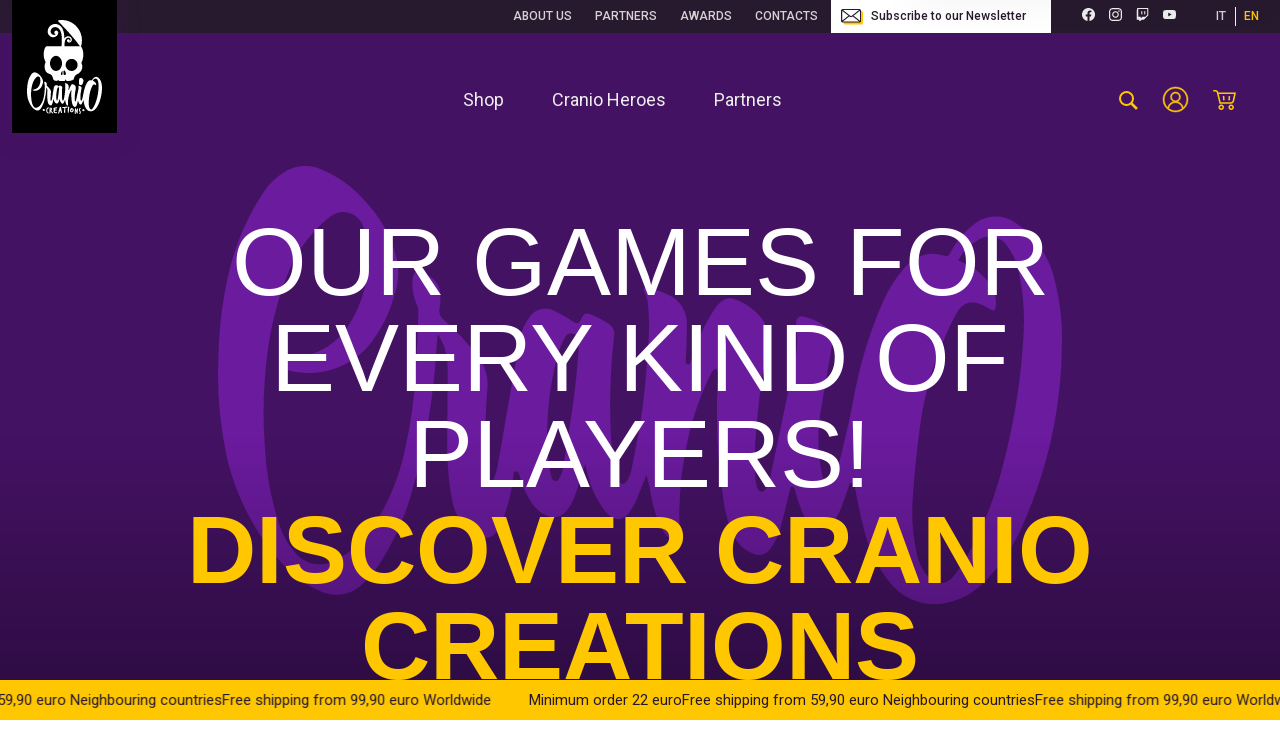

--- FILE ---
content_type: text/html; charset=UTF-8
request_url: http://www.craniocreations.it/en/catalogue?category=8
body_size: 9305
content:
<!DOCTYPE html>
<html lang="en" dir="ltr">
<head>
    <link rel="apple-touch-icon" sizes="57x57" href="/favicon/apple-icon-57x57.png">
    <link rel="apple-touch-icon" sizes="60x60" href="/favicon/apple-icon-60x60.png">
    <link rel="apple-touch-icon" sizes="72x72" href="/favicon/apple-icon-72x72.png">
    <link rel="apple-touch-icon" sizes="76x76" href="/favicon/apple-icon-76x76.png">
    <link rel="apple-touch-icon" sizes="114x114" href="/favicon/apple-icon-114x114.png">
    <link rel="apple-touch-icon" sizes="120x120" href="/favicon/apple-icon-120x120.png">
    <link rel="apple-touch-icon" sizes="144x144" href="/favicon/apple-icon-144x144.png">
    <link rel="apple-touch-icon" sizes="152x152" href="/favicon/apple-icon-152x152.png">
    <link rel="apple-touch-icon" sizes="180x180" href="/favicon/apple-icon-180x180.png">
    <link rel="icon" type="image/png" sizes="192x192"  href="/favicon/android-icon-192x192.png">
    <link rel="icon" type="image/png" sizes="32x32" href="/favicon/favicon-32x32.png">
    <link rel="icon" type="image/png" sizes="96x96" href="/favicon/favicon-96x96.png">
    <link rel="icon" type="image/png" sizes="16x16" href="/favicon/favicon-16x16.png">
    <link rel="manifest" href="/favicon/manifest.json">
    <meta name="msapplication-TileColor" content="#ffffff">
    <meta name="msapplication-TileImage" content="/favicon/ms-icon-144x144.png">
    <meta name="theme-color" content="#ffffff">
        <title>Catalogue - Cranio Creations</title>
    <meta name="title" content="Catalogue - Cranio Creations">
    <meta name="description" content="Our games
for every kind of players!">
    <meta property="og:title" content="Catalogue - Cranio Creations"/>
    <meta property="og:description" content="Our games
for every kind of players!"/>
    <meta charset="utf-8">
<meta name="viewport" content="width=device-width, initial-scale=1.0, maximum-scale=1.0, user-scalable=no">


<script type="text/javascript">
    window.base_url = 'http://www.craniocreations.it';
</script>
<link rel="preload" as="style" href="https://www.craniocreations.it/build/assets/app-CMgBT_kD.css" /><link rel="modulepreload" href="https://www.craniocreations.it/build/assets/app-EzdRYkwL.js" /><link rel="modulepreload" href="https://www.craniocreations.it/build/assets/lodash-lRFxWLcB.js" /><link rel="modulepreload" href="https://www.craniocreations.it/build/assets/bootstrap-Bj7mLumf.js" /><link rel="modulepreload" href="https://www.craniocreations.it/build/assets/axios-Dq7h7Pqt.js" /><link rel="modulepreload" href="https://www.craniocreations.it/build/assets/swiper-CAVl6LVH.js" /><link rel="modulepreload" href="https://www.craniocreations.it/build/assets/fancyapps-CkiLb53t.js" /><link rel="modulepreload" href="https://www.craniocreations.it/build/assets/vendor-BS4_yDry.js" /><link rel="stylesheet" href="https://www.craniocreations.it/build/assets/app-CMgBT_kD.css" data-navigate-track="reload" /><script type="module" src="https://www.craniocreations.it/build/assets/app-EzdRYkwL.js" data-navigate-track="reload"></script>    <!-- Facebook Pixel Code -->
<script data-category="marketing">
!function(f,b,e,v,n,t,s)
{if(f.fbq)return;n=f.fbq=function(){n.callMethod?
n.callMethod.apply(n,arguments):n.queue.push(arguments)};
if(!f._fbq)f._fbq=n;n.push=n;n.loaded=!0;n.version='2.0';
n.queue=[];t=b.createElement(e);t.async=!0;
t.src=v;s=b.getElementsByTagName(e)[0];
s.parentNode.insertBefore(t,s)}(window,document,'script',
'https://connect.facebook.net/en_US/fbevents.js');
fbq('init', 189652043904186);
fbq('track', 'PageView');
</script>
<noscript>
<img height="1" width="1" src="https://www.facebook.com/tr?id=189652043904186&ev=PageView&noscript=1" alt=""/>
</noscript>
<!-- End Facebook Pixel Code -->

<!-- TikTok Pixel Code Start -->
<script data-category="marketing">
!function (w, d, t) {
  w.TiktokAnalyticsObject=t;var ttq=w[t]=w[t]||[];ttq.methods=["page","track","identify","instances","debug","on","off","once","ready","alias","group","enableCookie","disableCookie","holdConsent","revokeConsent","grantConsent"],ttq.setAndDefer=function(t,e){t[e]=function(){t.push([e].concat(Array.prototype.slice.call(arguments,0)))}};for(var i=0;i<ttq.methods.length;i++)ttq.setAndDefer(ttq,ttq.methods[i]);ttq.instance=function(t){for(
var e=ttq._i[t]||[],n=0;n<ttq.methods.length;n++)ttq.setAndDefer(e,ttq.methods[n]);return e},ttq.load=function(e,n){var r="https://analytics.tiktok.com/i18n/pixel/events.js",o=n&&n.partner;ttq._i=ttq._i||{},ttq._i[e]=[],ttq._i[e]._u=r,ttq._t=ttq._t||{},ttq._t[e]=+new Date,ttq._o=ttq._o||{},ttq._o[e]=n||{};n=document.createElement("script")
;n.type="text/javascript",n.async=!0,n.src=r+"?sdkid="+e+"&lib="+t;e=document.getElementsByTagName("script")[0];e.parentNode.insertBefore(n,e)};

  ttq.load('CQCHIABC77U1GMFR2A20');
  ttq.page();
}(window, document, 'ttq');
</script>
<!-- TikTok Pixel Code End -->

<link rel="preconnect" href="https://fonts.googleapis.com">
<link rel="preconnect" href="https://fonts.gstatic.com" crossorigin>
<link href="https://fonts.googleapis.com/css2?family=Roboto:wght@100;300;400;500;700&display=swap" rel="stylesheet">
<link rel="stylesheet" href="https://cdn.jsdelivr.net/gh/orestbida/cookieconsent@3.1.0/dist/cookieconsent.css">










    <style>
        .banner-scrolling {
            position: fixed;
            bottom: 0;
            z-index: 9999;
        }

        .bottom-bar-item {
            overflow: hidden;
            white-space: nowrap;
            width: 100%;
            max-width: 100vw;
            line-height: 0;
        }

        .wrapper-scrolling-text {
            height: 2.5rem;
            display: flex;
            position: relative;
            text-decoration: none;
        }

        .wrapper-scrolling-text .scrolling-text {
            display: flex;
            align-items: center;
            box-sizing: content-box;
            font-size: 15px;
            gap: 2.4rem;
            position: relative;
            white-space: nowrap;
            margin: 0;
            color: #fff;
            padding-right: 2.4rem;
            animation: scrollingtext 15s linear -1s infinite forwards;
        }

        .scrolling-text p {
            margin-bottom: 0;
            color: #281a2e;
        }

        @keyframes scrollingtext {
            0% {
                -webkit-transform: translateZ(0);
                transform: translateZ(0)
            }
            to {
                -webkit-transform: translate3d(-100%, 0, 0);
                transform: translate3d(-100%, 0, 0)
            }
        }
    </style>
<!-- Livewire Styles --><style >[wire\:loading][wire\:loading], [wire\:loading\.delay][wire\:loading\.delay], [wire\:loading\.inline-block][wire\:loading\.inline-block], [wire\:loading\.inline][wire\:loading\.inline], [wire\:loading\.block][wire\:loading\.block], [wire\:loading\.flex][wire\:loading\.flex], [wire\:loading\.table][wire\:loading\.table], [wire\:loading\.grid][wire\:loading\.grid], [wire\:loading\.inline-flex][wire\:loading\.inline-flex] {display: none;}[wire\:loading\.delay\.none][wire\:loading\.delay\.none], [wire\:loading\.delay\.shortest][wire\:loading\.delay\.shortest], [wire\:loading\.delay\.shorter][wire\:loading\.delay\.shorter], [wire\:loading\.delay\.short][wire\:loading\.delay\.short], [wire\:loading\.delay\.default][wire\:loading\.delay\.default], [wire\:loading\.delay\.long][wire\:loading\.delay\.long], [wire\:loading\.delay\.longer][wire\:loading\.delay\.longer], [wire\:loading\.delay\.longest][wire\:loading\.delay\.longest] {display: none;}[wire\:offline][wire\:offline] {display: none;}[wire\:dirty]:not(textarea):not(input):not(select) {display: none;}:root {--livewire-progress-bar-color: #2299dd;}[x-cloak] {display: none !important;}[wire\:cloak] {display: none !important;}</style>
</head>
<body class="page-heroes">
<div id="skip" class="visually-hidden-focusable">
    <a class="btn btn-white skip-link" href="#editable_content">Skip to main content</a>
    <a class="btn btn-white skip-link d-none d-md-inline-block" href="#desktop-menu">Skip to main menu</a>
</div>
<header>
    <div class="topbar">
        <div class="container-fluid">
            <div class="d-flex justify-content-end">
                <div class="menu-topbar d-none d-lg-block">
                    <a class=""
                       href="http://www.craniocreations.it/en/about-us">About Us</a>
                    <a class=""
                       href="http://www.craniocreations.it/en/partners">Partners</a>
                    <a class=""
                       href="http://www.craniocreations.it/en/prizes-and-awards">Awards</a>
                    <a class=""
                       href="http://www.craniocreations.it/en/contacts">Contacts</a>
                                        <a href="http://www.craniocreations.it/en/newsletter" class="bg-white newsletter"><img class="me-2" src="/images/newsletter.svg" alt="Instagram">Subscribe to our Newsletter</a>                                    </div>
                <div class="social d-flex align-items-center px-4">
                                        <a target="blank" rel="noopener noreferrer" aria-label="Facebook (opens in a new tab)" href="https://www.facebook.com/CranioCreationsGlobal"><img class="social-icon" src="/images/facebook.svg" alt="Facebook"></a>
                                        <a target="blank" rel="noopener noreferrer" aria-label="Instagram (opens in a new tab)" href="https://www.instagram.com/craniocreations_official/"><img class="social-icon" src="/images/instagram.svg" alt="Instagram"></a>
                    <a target="blank" rel="noopener noreferrer" aria-label="Twitch (opens in a new tab)" href="https://www.twitch.tv/craniocreations"><img class="social-icon" src="/images/twitch.svg" alt="Twitch"></a>
                                        <a target="blank" rel="noopener noreferrer" aria-label="Youtube (opens in a new tab)" href="https://www.youtube.com/channel/UCIYyC_Luh0SOD63ajHX8C8g"><img class="social-icon" src="/images/youtube.svg" alt="Youtube"></a>
                                    </div>
                <div class="languages d-flex align-items-center">
                                        <a href="/">IT</a><a href="/en" class="text-yellow">EN</span>
                                    </div>
            </div>
        </div>
    </div>
    <div class="menubar">
        <nav class="navbar navbar-expand-lg navbar-light fixed-top" aria-label="Main">
            <div class="container-fluid" role="navigation" aria-label="Menu principale" id="desktop-menu">
                                <a class="navbar-brand" href="/en" title="Go to homepage" aria-label="Go to homepage">
                                    <img class="d-none d-sm-block" src="/images/logo-cranio.svg" alt="Logo Cranio Creations">
                    <img class="d-block d-sm-none" src="/images/logo-cranio-mobile.svg" alt="Cranio Creations">
                </a>
                <ul class="d-none d-lg-flex navbar-nav mx-auto mb-2 mb-lg-0" role="menu">
                    <li role="presentation" class="nav-item">
                        <a role="menuitem" class="nav-link active" href="http://www.craniocreations.it/en/catalogue" aria-label="Shop"><span>Shop</span></a>
                    </li>
                    <li role="presentation" class="nav-item">
                        <a role="menuitem" class="nav-link" href="http://www.craniocreations.it/en/cranio-heroes" aria-label="Cranio Heroes"><span>Cranio Heroes</span></a>
                    </li>
                                            <li role="presentation" class="nav-item">
                            <a role="menuitem" class="nav-link" href="http://www.craniocreations.it/en/partners" aria-label="Partners"><span>Partners</span></a>
                        </li>
                                        
                                    </ul>
                <div class="d-flex align-items-center pe-2 pe-lg-3 pe-xl-4">
                    <a href="http://www.craniocreations.it/en/catalogue#search-product" class="p-2" aria-label="search-product"><img src="/images/search.svg" alt=""></a>
                                            <a href="http://www.craniocreations.it/en/login" class="p-2 ms-2" aria-label="Account"><img src="/images/account.svg" alt=""></a>
                                        <a wire:snapshot="{&quot;data&quot;:{&quot;num_items&quot;:0},&quot;memo&quot;:{&quot;id&quot;:&quot;T5qZsmsy7XBFxzpDnQZF&quot;,&quot;name&quot;:&quot;cart-button&quot;,&quot;path&quot;:&quot;en\/catalogue&quot;,&quot;method&quot;:&quot;GET&quot;,&quot;children&quot;:[],&quot;scripts&quot;:[],&quot;assets&quot;:[],&quot;errors&quot;:[],&quot;isolate&quot;:true,&quot;locale&quot;:&quot;en&quot;},&quot;checksum&quot;:&quot;11464024988ea90113e3390c5a6c385225c5d774db2c7a30c37fa0eef1373d51&quot;}" wire:effects="{&quot;listeners&quot;:[&quot;cartUpdated&quot;]}" wire:id="T5qZsmsy7XBFxzpDnQZF" href="http://www.craniocreations.it/en/cart" class="p-2 ms-2 position-relative">
    <img src="/images/cart.svg" alt="Cart">
    </a>
</livewire:cart-button>
                    <button class="navbar-toggler" type="button" data-bs-toggle="offcanvas" data-bs-target="#mobile_menu" aria-label="Menu mobile" aria-controls="mobile_menu">
                        <span class="navbar-toggler-icon"></span>
                    </button>
                </div>
            </div>
        </nav>
    </div>
</header>
<main id="editable_content">
    <div wire:snapshot="{&quot;data&quot;:{&quot;num_total_products&quot;:0,&quot;num_show_products&quot;:36,&quot;categories&quot;:[null,{&quot;keys&quot;:[7,34,18,5,6,10,11,24,25,26,27,28,14,19,29],&quot;class&quot;:&quot;Illuminate\\Database\\Eloquent\\Collection&quot;,&quot;modelClass&quot;:&quot;App\\Models\\Category&quot;,&quot;s&quot;:&quot;elcln&quot;}],&quot;moreFields&quot;:false,&quot;title&quot;:&quot;&quot;,&quot;category&quot;:8,&quot;price&quot;:&quot;&quot;,&quot;num_players&quot;:&quot;&quot;,&quot;age&quot;:&quot;&quot;,&quot;quantity&quot;:1,&quot;size&quot;:null,&quot;paginators&quot;:[{&quot;page&quot;:1},{&quot;s&quot;:&quot;arr&quot;}]},&quot;memo&quot;:{&quot;id&quot;:&quot;yloVnByqbH27RAZYMCT2&quot;,&quot;name&quot;:&quot;catalogue&quot;,&quot;path&quot;:&quot;en\/catalogue&quot;,&quot;method&quot;:&quot;GET&quot;,&quot;children&quot;:[],&quot;scripts&quot;:[],&quot;assets&quot;:[],&quot;errors&quot;:[],&quot;locale&quot;:&quot;en&quot;},&quot;checksum&quot;:&quot;a2699ee002f57aefbd7f6d78002e57814d51e57f944569b40fe23125c698997c&quot;}" wire:effects="{&quot;url&quot;:{&quot;title&quot;:{&quot;as&quot;:&quot;title&quot;,&quot;use&quot;:&quot;push&quot;,&quot;alwaysShow&quot;:false,&quot;except&quot;:&quot;&quot;},&quot;category&quot;:{&quot;as&quot;:&quot;category&quot;,&quot;use&quot;:&quot;push&quot;,&quot;alwaysShow&quot;:false,&quot;except&quot;:&quot;&quot;},&quot;price&quot;:{&quot;as&quot;:&quot;price&quot;,&quot;use&quot;:&quot;push&quot;,&quot;alwaysShow&quot;:false,&quot;except&quot;:&quot;&quot;},&quot;num_players&quot;:{&quot;as&quot;:&quot;num_players&quot;,&quot;use&quot;:&quot;push&quot;,&quot;alwaysShow&quot;:false,&quot;except&quot;:&quot;&quot;},&quot;age&quot;:{&quot;as&quot;:&quot;age&quot;,&quot;use&quot;:&quot;push&quot;,&quot;alwaysShow&quot;:false,&quot;except&quot;:&quot;&quot;},&quot;paginators.page&quot;:{&quot;as&quot;:&quot;page&quot;,&quot;use&quot;:&quot;push&quot;,&quot;alwaysShow&quot;:false,&quot;except&quot;:null}}}" wire:id="yloVnByqbH27RAZYMCT2">

    <section class="hero hero-background background d-flex align-items-center" style="background-image:url('/images/bg-page-cranio.svg')">
        <div class="container py-5">
            <div class="row pb-4">
                <div class="col-12 text-center">
                    <h1 class="mb-0 text-white text-uppercase font-sharp">Our games<br />
for every kind of players!</h1>
                    <h2 class="h1 mb-0 text-yellow text-uppercase font-sharp"><strong>Discover Cranio Creations</strong></h2>
                </div>
            </div>
            <div class="row">
                <div class="col-12 pb-4 chips">
                    <a href="?category=13" class="btn btn-white">Preorders</a>
                    <a href="?category=7" class="btn btn-white">Heroes Addons</a>
                    <a href="?category=35" class="btn btn-white">Gift Card</a>
                    <a href="?category=34" class="btn btn-white">Add-ons e Gadget</a>
                </div>
            </div>
        </div>
    </section>

    <div class="container" id="catalogue-filters">
        <div class="row" id="search-product">
            <div class="col-12 filter-products py-5">
                <div class="row mb-3">
                    <div class="col-lg-12 d-flex flex-column flex-md-row">
                        <div class="form-group">
                            <input type="text" id="freeSearch" placeholder="Search..." wire:model.live.debounce.500ms="title">
                        </div>
                        <div class="form-group">
                            <select wire:model.live="category">
                                <option value="">Category</option>
                                                                    <option value="7">Add-ons Cranio Heroes</option>
                                                                    <option value="34">Add-ons e Gadget</option>
                                                                    <option value="18">On sale and Bundle</option>
                                                                    <option value="5">Family Games</option>
                                                                    <option value="6">Party Games</option>
                                                                    <option value="10">Light Games</option>
                                                                    <option value="11">Hardcore Games</option>
                                                                    <option value="24">Barrage Anthology</option>
                                                                    <option value="25">Golem Anthology</option>
                                                                    <option value="26">Newton Anthology</option>
                                                                    <option value="27">Lorenzo Il Magnifico Anthology</option>
                                                                    <option value="28">Mystery House Anthology</option>
                                                                    <option value="14">Reprint In progress</option>
                                                                    <option value="19">Out of print</option>
                                                                    <option value="29">Other Games</option>
                                                            </select>
                        </div>
                        <div class="form-group">
                            <select wire:model.live="price">
                                <option value="">Price</option>
                                <option value="<20">< 20€</option>
                                <option value="20-40">20€ - 40€</option>
                                <option value="40-60">40€ - 60€</option>
                                <option value=">60">> 60€</option>
                            </select>
                        </div>
                    </div>
                </div>
                <div class="row mb-3">
                                            <div>
                            <button class="btn more-fields" wire:click="$set('moreFields', true)">
                                Advanced search
                                <svg xmlns="http://www.w3.org/2000/svg" class="bi bi-x" viewBox="0 0 30 30">
                                    <path
                                        d="M15.4,7.4c0.6,0,1.1,0.5,1.1,1.1c0,0,0,0,0,0l0,5.7l5.7,0c0.6,0,1.1,0.5,1.1,1.1s-0.5,1.1-1.1,1.1l-5.7,0l0,5.7 c0,0.6-0.5,1.1-1.1,1.1s-1.1-0.5-1.1-1.1l0-5.7l-5.7,0c-0.6,0-1.1-0.5-1.1-1.1s0.5-1.1,1.1-1.1l5.7,0l0-5.7 C14.3,7.9,14.8,7.4,15.4,7.4C15.4,7.4,15.4,7.4,15.4,7.4z"/>
                                </svg>
                            </button>
                            <button class="btn" wire:click="resetSearch">
                                Reimposta ricerca
                                <svg xmlns="http://www.w3.org/2000/svg" class="bi bi-x" viewBox="0 0 16 16">
                                    <path d="M4.646 4.646a.5.5 0 0 1 .708 0L8 7.293l2.646-2.647a.5.5 0 0 1 .708.708L8.707 8l2.647 2.646a.5.5 0 0 1-.708.708L8 8.707l-2.646 2.647a.5.5 0 0 1-.708-.708L7.293 8 4.646 5.354a.5.5 0 0 1 0-.708z"/>
                                </svg>
                            </button>
                        </div>
                                    </div>
            </div>
            <div class="col-12 mb-5 ">
                <div class="row py-3 px-2 summarize-results">
                    <div class="col-12 col-md-6">0 Products</div>
                    <div class="col-12 col-md-6 text-md-end">
                        Show
                        <select wire:model.live="num_show_products">
                            <option value="36" selected>36</option>
                            <option value="72" >72</option>
                            <option value="-1" >tutti</option>
                        </select>
                    </div>
                </div>
            </div>
                    </div>

                    <div>
    </div>

        
        <div

    wire:loading.delay
    class="loader"
>
    <div class="lds-dual-ring"></div>
</div>
    </div>
    <section class="banner-scrolling">
    <div class="bottom-bar-item" style="background-color: #FFC700">
        <div class="wrapper-scrolling-text">
                                                <div class="scrolling-text">
                        <div class="flex-row">
                            <p>
                                Minimum order 22 euro
                            </p>
                        </div>
                        <div class="flex-row">
                            <p>
                                Free shipping from 59,90 euro Neighbouring countries
                            </p>
                        </div>
                        <div class="flex-row">
                            <p>
                                Free shipping from 99,90 euro Worldwide
                            </p>
                        </div>
                    </div>
                                                                <div class="scrolling-text">
                        <div class="flex-row">
                            <p>
                                Minimum order 22 euro
                            </p>
                        </div>
                        <div class="flex-row">
                            <p>
                                Free shipping from 59,90 euro Neighbouring countries
                            </p>
                        </div>
                        <div class="flex-row">
                            <p>
                                Free shipping from 99,90 euro Worldwide
                            </p>
                        </div>
                    </div>
                                                                <div class="scrolling-text">
                        <div class="flex-row">
                            <p>
                                Minimum order 22 euro
                            </p>
                        </div>
                        <div class="flex-row">
                            <p>
                                Free shipping from 59,90 euro Neighbouring countries
                            </p>
                        </div>
                        <div class="flex-row">
                            <p>
                                Free shipping from 99,90 euro Worldwide
                            </p>
                        </div>
                    </div>
                                                                <div class="scrolling-text">
                        <div class="flex-row">
                            <p>
                                Minimum order 22 euro
                            </p>
                        </div>
                        <div class="flex-row">
                            <p>
                                Free shipping from 59,90 euro Neighbouring countries
                            </p>
                        </div>
                        <div class="flex-row">
                            <p>
                                Free shipping from 99,90 euro Worldwide
                            </p>
                        </div>
                    </div>
                                                                <div class="scrolling-text">
                        <div class="flex-row">
                            <p>
                                Minimum order 22 euro
                            </p>
                        </div>
                        <div class="flex-row">
                            <p>
                                Free shipping from 59,90 euro Neighbouring countries
                            </p>
                        </div>
                        <div class="flex-row">
                            <p>
                                Free shipping from 99,90 euro Worldwide
                            </p>
                        </div>
                    </div>
                                    </div>
    </div>
</section>

</div>
</main>

<section class="pre-footer py-7">
        <div class="container">
            <div class="row">
                <div class="col-lg-4">
                    <div class="d-flex">
                        <img src="/images/logo-cranio.svg" alt="Cranio Creations srl">
                        <div class="ms-5">
                            <h5>Cranio Creations srl</h5>
                            <p>Via Ettore Romagnoli, 1<br>20146 – Milano</p>
                            <p class="mb-0">P.IVA 06592630963</p>
                            <p>Codice Univoco M5UXCR1</p>
                        </div>
                    </div>
                </div>
                <div class="col-lg-4 offset-lg-1 mt-5 mt-lg-0">
                    <div class="d-flex justify-content-between justify-content-lg-start">
                        <div class="pe-5 list">
                            <!-- <h6 class="mb-1">Sitemap</h6> -->
                            <ul>
                                <li><a href="http://www.craniocreations.it/en/about-us" title="About us">About Us</a></li>
                                <li><a href="http://www.craniocreations.it/en/partners" title="Partners">Partners</a></li>
                                <li><a href="http://www.craniocreations.it/en/prizes-and-awards" title="Awards">Awards</a></li>
                                <li><a href="http://www.craniocreations.it/en/contacts" title="Contacts">Contacts</a></li>
                                                                <li><a href="http://www.craniocreations.it/en/newsletter" title="Newsletter">Newsletter</a></li>
                            </ul>
                        </div>
                        <div class="pe-5 list">
                            <h6 class="mb-1"> </h6>
                            <ul>
                                <li><a href="http://www.craniocreations.it/en/catalogue" title="Catalogue">Catalogue</a></li>
                                <li><a href="http://www.craniocreations.it/en/cranio-heroes" title="Cranio Heroes">Cranio Heroes</a></li>
                                                                
                                                            </ul>
                        </div>
                        <div class="list">
                        <!-- <h6 class="mb-1">Languages</h6> -->
                            <ul>
                                <li><a href="http://www.craniocreations.it/en/terms-and-conditions" title="Digital Games policy">Terms and Conditions</a></li>
                                <li><a href="http://www.craniocreations.it/en/privacy-policy" title="Privacy policy">Privacy policy</a></li>
                                <li><a href="http://www.craniocreations.it/en/cookie-policy" title="Cookies policy">Cookies policy</a></li>
                                <li><a href="http://www.craniocreations.it/en/digital-games-privacy-policy" title="Digital Games policy">Digital Games policy</a></li>
                            </ul>
                        </div>
                    </div>

                </div>
                <div class="col-lg-3 text-center text-lg-end mt-5 mt-lg-0">
                    <div class="mb-3"><a href="http://www.craniocreations.it/en/newsletter" title="" class="btn btn-outline-white">Subscribe to our Newsletter</a></div>
                    <div><a href="http://www.craniocreations.it/en/contacts" title="" class="btn btn-outline-yellow">Contact us! </a></div>
                </div>
            </div>
        </div>
    </section>

    <footer class="py-5">
        <div class="container">
            <div class="row">
                <div class="col-lg-6 text-center text-lg-start">
                    <div class="d-flex justify-content-center justify-content-lg-start">
                        <a href="http://www.craniocreations.it/en/about-us" title="">About</a>
                        <a href="http://www.craniocreations.it/en/privacy-policy" title="">Privacy policy</a>
                        <a href="http://www.craniocreations.it/en/cookie-policy" title="">Cookies policy</a>
                        <a href="http://www.craniocreations.it/en/digital-games-privacy-policy" title="">Digital Games policy</a>
                    </div>
                </div>
                <div class="col-lg-6 text-center text-lg-end mt-3 mt-lg-0">
                    <p class="mb-0">© 2026 - Cranio Creations</p>
                </div>
            </div>
        </div>
    </footer>

    
    
    <div class="offcanvas offcanvas-end" tabindex="-1" id="mobile_menu" aria-labelledby="mobile_menu">
        <div class="offcanvas-header">
            <!-- <h5 id="offcanvasRightLabel">Offcanvas right</h5> -->
            <button type="button" class="btn-close text-reset" data-bs-dismiss="offcanvas" aria-label="Close">
                <svg xmlns="http://www.w3.org/2000/svg" width="30" height="30" fill="#ffc700" class="bi bi-x" viewBox="0 0 16 16">
                    <path d="M8 15A7 7 0 1 1 8 1a7 7 0 0 1 0 14zm0 1A8 8 0 1 0 8 0a8 8 0 0 0 0 16z"/>
                    <path d="M4.646 4.646a.5.5 0 0 1 .708 0L8 7.293l2.646-2.647a.5.5 0 0 1 .708.708L8.707 8l2.647 2.646a.5.5 0 0 1-.708.708L8 8.707l-2.646 2.647a.5.5 0 0 1-.708-.708L7.293 8 4.646 5.354a.5.5 0 0 1 0-.708z"/>
                </svg>
            </button>
        </div>
        <div class="offcanvas-body">
            <ul class="navbar-nav">
                <li class="nav-item">
                    <a class="nav-link active" href="http://www.craniocreations.it/en/catalogue"><span>Shop</span></a>
                </li>
                                <li class="nav-item">
                    <a class="nav-link" href="http://www.craniocreations.it/en/cranio-heroes"><span>Cranio Heroes</span></a>
                </li>
                <li class="nav-item">
                    <a class="nav-link" href="http://www.craniocreations.it/en/cranio-store"><span>Cranio Store</span></a>
                </li>
                <li class="nav-item">
                    <a class="nav-link" href="http://www.craniocreations.it/en/cranio-digital"><span>Cranio Digital</span></a>
                </li>
                <li class="nav-item">
                    <a class="nav-link" href="http://www.craniocreations.it/en/cranio-books"><span>Cranio Books</span></a>
                </li>
                <li class="nav-item">
                    <a class="nav-link" target="blank" href="https://www.craniolab.it/it/"><span>Cranio Lab</span></a>
                </li>
                <hr>
                <li class="nav-item">
                    <a class="nav-link" href="http://www.craniocreations.it/en/about-us"><span>About us</span></a>
                </li>
                <li class="nav-item">
                    <a class="nav-link" href="http://www.craniocreations.it/en/partners"><span>Partners</span></a>
                </li>
                <li class="nav-item">
                    <a class="nav-link" href="http://www.craniocreations.it/en/prizes-and-awards"><span>Awards</span></a>
                </li>
                <li class="nav-item">
                    <a class="nav-link" href="http://www.craniocreations.it/en/contacts"><span>Contacts</span></a>
                </li>
            </ul>
                <hr>
            <ul class="navbar-nav social">
                <li class="nav-item">
                                        <a target="blank" href="https://www.facebook.com/CranioCreationsGlobal" class="me-2">
                        <img src="/images/facebook.svg" alt="Facebook">
                    </a>
                                    </li>
                <li class="nav-item">
                    <a target="blank" href="https://www.instagram.com/craniocreations_official/">
                        <img src="/images/instagram.svg" alt="Instagram">
                    </a>
                </li>
                <li class="nav-item">
                    <a target="blank" href="https://www.twitch.tv/craniocreations">
                        <img src="/images/twitch.svg" alt="Twitch">
                    </a>
                </li>
                <li class="nav-item">
                                        <a target="blank" href="https://www.youtube.com/channel/UCIYyC_Luh0SOD63ajHX8C8g">
                        <img src="/images/youtube.svg" alt="Youtube">
                    </a>
                                    </li>
            </ul>
        </div>
    </div>

    <div class="offcanvas offcanvas-top offcanvas_lang" tabindex="-1" id="offcanvasLangIt">
        <div class="container-fluid">
            <div class="row offcanvas-header py-4 px-lg-5 justify-content-end">
                <a href="http://www.craniocreations.it/site_version/en/close" class="btn-close" aria-label="Close"></a>
            </div>
            <div class="row offcanvas-body pb-5">
                <div class="col-12 col-xl-8 ps-lg-4 d-flex">
                    <img src="/images/earth.svg" alt="world icon" style="height:3.3em; margin-right:1em;">
                    <p>
                        Stai visitando la versione inglese del sito, con una selezione limitata di prodotti.<br>
                        Passa alla alla versione italiana per visualizzare il catalogo completo.
                    </p>
                </div>
                <div class="col-12 col-xl-4 text-center text-md-start text-xl-end pe-lg-5">
                    <button type="button" class="btn btn-primary" data-bs-dismiss="offcanvas" aria-label="Close" onClick="to_It()">
                        Vai alla versione italiana
                    </button>
                    <script>
                        function to_It()  {
                            window.location.href = "http://www.craniocreations.it/site_version/it";
                        }
                    </script>

                </div>
            </div>
        </div>
    </div>

    <div class="offcanvas offcanvas-top offcanvas_lang" tabindex="-1" id="offcanvasLangEn">
        <div class="container-fluid">
            <div class="row offcanvas-header py-4 px-lg-5 justify-content-end">
                <a href="http://www.craniocreations.it/site_version/it/close" class="btn-close" aria-label="Close"></a>
            </div>
            <div class="row offcanvas-body pb-5">
                <div class="col-12 col-xl-8 ps-lg-4 d-flex">
                    <img src="/images/earth.svg" alt="world icon" style="height:3.3em; margin-right:1em;">
                    <p>
                        You are currently visiting the Italian website.<br>
                        Switch to the international website to see the list of products that can be shipped to your country.
                    </p>
                </div>
                <div class="col-12 col-xl-4 text-center text-md-start text-xl-end pe-lg-5">
                    <button type="button" class="btn btn-primary" data-bs-dismiss="offcanvas" aria-label="Close" onClick="to_En()">
                        Go to international website
                    </button>
                    <script>
                        function to_En()  {
                            window.location.href = "http://www.craniocreations.it/site_version/en";
                        }
                    </script>

                </div>
            </div>
        </div>
    </div>
<div
    x-data="{
        notifications: [],
        showBtnCart: false,
        add(e) {
            this.notifications.push({
                id: e.timeStamp,
                type: e.detail.type,
                content: e.detail.content,
            })
            this.showBtnCart = e.detail.showLink
        },
        remove(notification) {
            this.notifications = this.notifications.filter(i => i.id !== notification.id)
        },
    }"
    @notify.window="add($event)"
    class="position-fixed notifications right-0"
    role="status"
    aria-live="polite"
>
    <!-- Notification -->
    <template x-for="notification in notifications" :key="notification.id">
        <div
            x-data="{
                show: false,
                init() {
                    this.$nextTick(() => this.show = true)

                    setTimeout(() => this.transitionOut(), 4000)
                },
                transitionOut() {
                    this.show = false

                    setTimeout(() => this.remove(this.notification), 4000)
                },
            }"
            x-show="show"
            x-transition.duration.500ms
            class="relative bg-white p-4"
        >
            <div class="flex items-start">
                <!-- Icons -->
                <div x-show="notification.type === 'info'" class="flex-shrink-0">
                    <span aria-hidden="true" class="box-svg">
                        <svg xmlns="http://www.w3.org/2000/svg" width="16" height="16" fill="currentColor" class="bi bi-exclamation-circle" viewBox="0 0 16 16">
                            <path d="M8 15A7 7 0 1 1 8 1a7 7 0 0 1 0 14zm0 1A8 8 0 1 0 8 0a8 8 0 0 0 0 16z"/>
                            <path d="M7.002 11a1 1 0 1 1 2 0 1 1 0 0 1-2 0zM7.1 4.995a.905.905 0 1 1 1.8 0l-.35 3.507a.552.552 0 0 1-1.1 0L7.1 4.995z"/>
                        </svg>
                    </span>
                    <span class="sr-only ms-2">Info</span>
                </div>

                <div x-show="notification.type === 'success'" class="flex-shrink-0">
                    <span aria-hidden="true" class="box-svg">
                        <svg xmlns="http://www.w3.org/2000/svg" width="16" height="16" fill="currentColor" class="bi bi-check-circle" viewBox="0 0 16 16">
                            <path d="M8 15A7 7 0 1 1 8 1a7 7 0 0 1 0 14zm0 1A8 8 0 1 0 8 0a8 8 0 0 0 0 16z"/>
                            <path d="M10.97 4.97a.235.235 0 0 0-.02.022L7.477 9.417 5.384 7.323a.75.75 0 0 0-1.06 1.06L6.97 11.03a.75.75 0 0 0 1.079-.02l3.992-4.99a.75.75 0 0 0-1.071-1.05z"/>
                        </svg>
                    </span>
                    <span class="sr-only ms-2">Operation done</span>
                </div>

                <div x-show="notification.type === 'error'" class="flex-shrink-0">
                    <span aria-hidden="true" class="box-svg">
                        <svg xmlns="http://www.w3.org/2000/svg" width="16" height="16" fill="currentColor" class="bi bi-x-circle" viewBox="0 0 16 16">
                            <path d="M8 15A7 7 0 1 1 8 1a7 7 0 0 1 0 14zm0 1A8 8 0 1 0 8 0a8 8 0 0 0 0 16z"/>
                            <path d="M4.646 4.646a.5.5 0 0 1 .708 0L8 7.293l2.646-2.647a.5.5 0 0 1 .708.708L8.707 8l2.647 2.646a.5.5 0 0 1-.708.708L8 8.707l-2.646 2.647a.5.5 0 0 1-.708-.708L7.293 8 4.646 5.354a.5.5 0 0 1 0-.708z"/>
                        </svg>
                    </span>
                    <span class="sr-only ms-2">Attention!</span>
                </div>

                <!-- Text -->
                <div class="mt-3">
                    <p x-text="notification.content" class="text-sm leading-5 font-medium text-gray-900"></p>
                    <div x-show="showBtnCart">
                        <a href="http://www.craniocreations.it/en/cart" class="btn btn-purple text-center" style="width:150px" title="Go to cart">Go to cart</a>
                    </div>
                </div>

                <!-- Remove button -->
                <div class="ml-4 flex-shrink-0 flex">
                    <button @click="transitionOut()" type="button" class="inline-flex close">
                        <svg aria-hidden class="h-5 w-5" viewBox="0 0 20 20" fill="#7A1CAB">
                            <path fill-rule="evenodd"
                                  d="M4.293 4.293a1 1 0 011.414 0L10 8.586l4.293-4.293a1 1 0 111.414 1.414L11.414 10l4.293 4.293a1 1 0 01-1.414 1.414L10 11.414l-4.293 4.293a1 1 0 01-1.414-1.414L8.586 10 4.293 5.707a1 1 0 010-1.414z"
                                  clip-rule="evenodd"></path>
                        </svg>
                        <!-- <span class="sr-only">Close notification</span> -->
                    </button>
                </div>
            </div>
        </div>
    </template>
</div>
<script data-navigate-once="true">window.livewireScriptConfig = {"csrf":"Y4TcJKnPTswhBO7P0ERoLs0y8kq58AJRT4lw6lAJ","uri":"\/livewire\/update","progressBar":"","nonce":""};</script>
<link rel="preload" as="style" href="https://www.craniocreations.it/build/assets/app-CMgBT_kD.css" /><link rel="modulepreload" href="https://www.craniocreations.it/build/assets/app-BwD5ZXtZ.js" /><link rel="modulepreload" href="https://www.craniocreations.it/build/assets/app-EzdRYkwL.js" /><link rel="modulepreload" href="https://www.craniocreations.it/build/assets/lodash-lRFxWLcB.js" /><link rel="modulepreload" href="https://www.craniocreations.it/build/assets/bootstrap-Bj7mLumf.js" /><link rel="modulepreload" href="https://www.craniocreations.it/build/assets/vendor-BS4_yDry.js" /><link rel="modulepreload" href="https://www.craniocreations.it/build/assets/axios-Dq7h7Pqt.js" /><link rel="modulepreload" href="https://www.craniocreations.it/build/assets/swiper-CAVl6LVH.js" /><link rel="modulepreload" href="https://www.craniocreations.it/build/assets/fancyapps-CkiLb53t.js" /><link rel="stylesheet" href="https://www.craniocreations.it/build/assets/app-CMgBT_kD.css" data-navigate-track="reload" /><script type="module" src="https://www.craniocreations.it/build/assets/app-BwD5ZXtZ.js" data-navigate-track="reload"></script>    <script>
        window.onload = function () {
            var hash = window.location.hash;
            if (hash) {
                // alert(hash);
                document.getElementById("freeSearch").focus();
            }
        }
    </script>

    <script src="//cdn.jsdelivr.net/npm/toastify-js"></script>
<link rel="stylesheet" type="text/css" href="//cdn.jsdelivr.net/npm/toastify-js/src/toastify.min.css">


<script>
    
    </script>

<script async src="https://www.googletagmanager.com/gtag/js?id=G-2SSQE3TLVQ"></script>
<script data-category="analytics">
  window.dataLayer = window.dataLayer || [];
  function gtag(){dataLayer.push(arguments);}
  gtag('js', new Date());
  gtag('config', 'G-2SSQE3TLVQ');
</script>

<script>
    document.addEventListener('livewire:initialized', () => {
        Livewire.on('$goToTop', () => {
            window.scrollTo({top: 15, left: 15, behaviour: 'smooth'})
        });

        Livewire.on('$goToElement', (el) => {
            document.querySelector(el.el).scrollIntoView({
                behavior: 'smooth'
            });
        });
    });
</script>
<script>
    //array prodotti in questa pagina
    
    //evento view_item_list al caricamento della pagina
    gtag("event", "view_item_list", {
        item_list_id: '8',
        item_list_name: 'Best Sellers',
        items: []
    });

    // Evento add_to_cart ascoltato da Livewire
    window.addEventListener('add-to-cart', function (event) {
        const item = event.detail[0];
        // Google Analytics 4
        gtag('event', 'add_to_cart', {
            currency: 'EUR',
            value: item.price * item.quantity,
            items: item
        });
        // Facebook Pixel
        fbq('track', 'AddToCart', {
            content_ids: item.item_id,
            content_name: item.item_name,
            content_type: 'product',
            value: item.price * item.quantity,
            currency: 'EUR'
        });
    });
</script>
</body>
</html>


--- FILE ---
content_type: image/svg+xml
request_url: http://www.craniocreations.it/images/earth.svg
body_size: 1063
content:
<?xml version="1.0" encoding="utf-8"?>
<!-- Generator: Adobe Illustrator 25.4.0, SVG Export Plug-In . SVG Version: 6.00 Build 0)  -->
<svg version="1.1" id="Layer_1" xmlns="http://www.w3.org/2000/svg" xmlns:xlink="http://www.w3.org/1999/xlink" x="0px" y="0px"
	 viewBox="0 0 64 64" style="enable-background:new 0 0 64 64;" xml:space="preserve">
<path d="M32,0C14.3,0,0,14.3,0,32s14.3,32,32,32s32-14.3,32-32S49.7,0,32,0L32,0z M30.6,3.5v16.6c-4.3-0.2-8.3-1-11.8-2.4
	c0.6-2,1.4-3.8,2.2-5.4C23.7,7.4,27.1,4.3,30.6,3.5L30.6,3.5z M33.4,3.5c3.5,0.8,6.9,3.8,9.5,8.8c0.9,1.6,1.6,3.4,2.2,5.4
	c-3.5,1.4-7.5,2.2-11.8,2.4L33.4,3.5z M24,3.9c-2.1,1.8-3.9,4.2-5.4,7.1c-0.9,1.7-1.7,3.6-2.3,5.6c-2.3-1.1-4.4-2.4-6.2-3.8
	C13.7,8.6,18.5,5.5,24,3.9L24,3.9z M40,3.9c5.5,1.6,10.3,4.7,14,8.8c-1.8,1.4-3.9,2.7-6.2,3.8c-0.7-2-1.4-3.9-2.3-5.6
	C43.9,8.1,42,5.7,40,3.9L40,3.9z M8.3,14.9c2.1,1.6,4.5,3.1,7.2,4.4c-0.9,3.5-1.4,7.3-1.5,11.3H2.8C3.1,24.8,5.1,19.4,8.3,14.9
	L8.3,14.9z M55.7,14.9c3.2,4.5,5.2,9.8,5.5,15.7H50.1c-0.1-4-0.6-7.9-1.5-11.3C51.2,18,53.6,16.5,55.7,14.9L55.7,14.9z M18.1,20.4
	c3.8,1.4,8,2.4,12.5,2.5v7.7H16.7C16.8,27,17.3,23.5,18.1,20.4L18.1,20.4z M45.9,20.4c0.8,3.1,1.2,6.6,1.3,10.2H33.4v-7.7
	C38,22.8,42.2,21.8,45.9,20.4L45.9,20.4z M2.8,33.4h11.1c0.1,4,0.6,7.9,1.5,11.3c-2.7,1.3-5.1,2.7-7.2,4.4
	C5.1,44.7,3.1,39.3,2.8,33.4L2.8,33.4z M16.7,33.4h13.9v7.7c-4.6,0.2-8.8,1.1-12.5,2.5C17.3,40.5,16.8,37,16.7,33.4L16.7,33.4z
	 M33.4,33.4h13.9c-0.1,3.7-0.6,7.1-1.3,10.2c-3.8-1.4-8-2.4-12.5-2.5L33.4,33.4z M50.1,33.4h11.1c-0.3,5.9-2.3,11.3-5.5,15.7
	c-2.1-1.6-4.5-3.1-7.2-4.4C49.4,41.3,50,37.4,50.1,33.4L50.1,33.4z M30.2,43.9c0.1,0,0.3,0,0.4,0v16.6c-3.5-0.8-6.9-3.8-9.5-8.8
	c-0.9-1.6-1.6-3.4-2.2-5.4C22.2,45,26.1,44.1,30.2,43.9L30.2,43.9z M33.4,43.9c4.3,0.2,8.3,1.1,11.8,2.4c-0.6,2-1.4,3.8-2.2,5.4
	c-2.6,4.9-6.1,8-9.5,8.8L33.4,43.9z M16.3,47.4c0.7,2,1.4,3.8,2.3,5.5c1.5,2.9,3.4,5.4,5.5,7.2c-5.5-1.5-10.3-4.7-14-8.9
	C11.9,49.9,14,48.6,16.3,47.4L16.3,47.4z M47.7,47.4c2.3,1.1,4.4,2.4,6.2,3.8c-3.7,4.2-8.5,7.3-14,8.9c2.1-1.8,3.9-4.3,5.5-7.2
	C46.3,51.3,47.1,49.4,47.7,47.4L47.7,47.4z"/>
</svg>


--- FILE ---
content_type: image/svg+xml
request_url: http://www.craniocreations.it/images/logo-cranio-mobile.svg
body_size: 3711
content:
<?xml version="1.0" encoding="utf-8"?>
<!-- Generator: Adobe Illustrator 25.4.0, SVG Export Plug-In . SVG Version: 6.00 Build 0)  -->
<svg version="1.1" id="Layer_1" xmlns="http://www.w3.org/2000/svg" xmlns:xlink="http://www.w3.org/1999/xlink" x="0px" y="0px"
	 viewBox="0 0 75 41.7" style="enable-background:new 0 0 75 41.7;" xml:space="preserve">
<style type="text/css">
	.st0{fill:#FFFFFF;}
</style>
<path class="st0" d="M17.4,36.9c0.1,0.1,0.2,0.3,0.3,0.4c0.2,0.4,0.1,1-0.4,1.2c0,0,0,0,0,0c-0.1,0.1-0.2,0.1-0.4,0.1
	c-0.2,0-0.5-0.1-0.7-0.2c-0.5-0.3-0.7-0.9-0.5-1.4c0.2-0.3,0.5-0.4,0.8-0.4C16.9,36.6,17.2,36.7,17.4,36.9z M23.6,37.5
	c0.2-0.2,0.4-0.4,0.5-0.7c0-0.1,0-0.2,0-0.2c0-0.1-0.1-0.2-0.1-0.2c-0.1-0.1-0.2-0.1-0.3-0.1l0-0.2v0.2c0,0-0.1,0-0.1,0
	c0,0.1,0,0.3,0,0.4c0,0.1,0,0.3,0,0.6C23.6,37.3,23.6,37.4,23.6,37.5z M25.9,40.2c0.1,0.1,0.2,0.3,0.2,0.4c0,0.1,0,0.3,0,0.4
	c-0.1,0.1-0.2,0.2-0.3,0.2c-0.2,0-0.4-0.1-0.5-0.2c-0.1-0.1-0.2-0.2-0.3-0.3c-0.2-0.2-0.4-0.4-0.6-0.6c-0.3-0.4-0.6-0.7-0.8-0.9
	c0,0.2-0.1,0.5-0.1,0.8c0,0.3-0.1,0.5-0.1,0.8c-0.1,0.5-0.3,0.6-0.4,0.6c0,0-0.1,0-0.1,0c-0.6-0.1-0.5-0.7-0.4-1.1v-0.1
	c0.1-0.4,0.1-0.8,0.1-1.3l0-1c0-0.7,0.1-1.3,0.2-2c0.1-0.3,0.3-0.7,1.2-0.6c0.6,0.1,1.1,0.6,1.2,1.2c0,0.2,0,0.3,0,0.5
	c0,0.3-0.2,0.6-0.3,0.8c-0.2,0.3-0.4,0.5-0.7,0.6c0,0-0.1,0.1-0.1,0.1c0,0.1,0.1,0.1,0.1,0.1l0.3,0.2c0,0,0.1,0.1,0.3,0.3l0.7,0.7
	C25.6,39.8,25.7,40,25.9,40.2L25.9,40.2z M29.4,34.9c-0.2,0-0.4,0.1-0.6,0.1c-0.5,0.1-0.9,0.3-1.4,0.4c-0.2,0.1-0.4,0.2-0.6,0.2
	c-0.2,0.1-0.4,0.3-0.4,0.6c0,0.2,0.1,0.4,0.5,0.6c0,0.2,0,0.4-0.1,0.6c0,0.2,0,0.2-0.1,0.2c-0.1,0.1-0.2,0.2-0.2,0.3
	c0,0.2,0,0.3,0.2,0.4c0,0,0,0,0.1,0.1c0,0,0,0.1,0,0.1c0,0,0,0.1,0,0.1c0,0.1,0,0.3,0,0.4V39c-0.1,0.5,0,0.9,0.3,1.3
	c0.2,0.2,0.3,0.3,0.6,0.4c0.6,0.2,1.2,0.2,1.8,0.2h0.2c0.2,0,0.3-0.1,0.4-0.2c0.1-0.2,0.1-0.4,0-0.6c-0.1-0.2-0.2-0.3-0.7-0.2
	c-0.3,0.1-0.6,0.1-0.9,0c-0.1,0-0.3-0.1-0.4-0.1c-0.1,0-0.2-0.1-0.2,0c-0.1-0.4-0.1-0.9,0.1-1.3l0-0.1c0,0,0.1,0,0.2,0
	c0.2,0,0.3,0,0.5,0c0.2,0,0.5,0,0.7-0.1c0.2-0.1,0.4-0.2,0.5-0.5c0-0.1,0-0.3-0.1-0.4c-0.2-0.1-0.4-0.2-0.6-0.2
	c-0.1,0-0.3,0-0.4,0.1h-0.1c-0.1,0-0.3,0-0.4,0c0,0-0.1,0-0.2,0c0-0.3,0.1-0.6,0.1-0.8c0.2-0.1,0.5-0.2,0.9-0.3
	c0.3-0.1,0.6-0.2,0.8-0.2c0.1,0,0.2-0.1,0.3-0.2c0.2-0.2,0.2-0.5,0-0.7c0,0,0,0,0,0C29.9,35,29.6,34.9,29.4,34.9z M33.1,37.8
	c0.1,0,0.2,0,0.3,0c0-0.2,0-0.4-0.1-0.6c0,0,0-0.1,0-0.1C33.2,37.4,33.1,37.6,33.1,37.8z M34.9,39.1c0.1,0.2,0.1,0.5,0.2,0.7
	c0.2,0.3,0,0.7-0.3,0.9c0,0,0,0,0,0c-0.1,0-0.1,0-0.2,0c-0.5,0-0.7-0.8-0.7-1.1c0-0.3-0.1-0.6-0.2-0.9c-0.2,0-0.4,0-0.5,0
	c-0.2,0-0.3,0.1-0.5,0.2c0,0.1,0,0.2,0,0.2c0,0,0,0.1,0,0.1c0,0.2-0.1,0.3-0.1,0.5l0,0.1c0,0.1,0,0.2-0.1,0.3c0,0.1-0.1,0.2-0.1,0.3
	l0,0.1c0,0.2-0.1,0.3-0.2,0.5c-0.1,0.1-0.2,0.2-0.4,0.2c-0.2,0-0.4-0.1-0.5-0.2c-0.1-0.2-0.2-0.5-0.1-0.7c0.1-0.3,0.2-0.5,0.3-0.8
	c0.1-0.2,0.1-0.4,0.2-0.6c0,0,0-0.1,0-0.1c0,0,0,0-0.1-0.1c-0.1-0.1-0.1-0.1-0.2-0.2c0-0.1,0-0.2,0-0.3c0.1-0.1,0.2-0.2,0.3-0.2
	l0.1,0c0.1-0.3,0.2-0.6,0.3-0.9c0.2-0.5,0.3-1,0.5-1.5c0-0.1,0-0.1,0.1-0.2c0.1-0.4,0.2-0.9,0.6-1c0.1,0,0.1,0,0.2,0
	c0.3,0,0.6,0.2,0.7,1c0.1,0.7,0.2,1.4,0.4,2.1C34.6,38.1,34.7,38.6,34.9,39.1z M40,34.3c-0.1,0-0.2,0-0.3,0.1l-0.1,0
	c-0.2,0.1-0.4,0.1-0.6,0.1c-0.4,0.1-0.8,0.1-1.2,0.1c-0.3,0-0.7,0-1,0.1c-0.1,0-0.3,0-0.5,0c-0.1,0-0.3,0-0.4,0
	c-0.3,0-0.6,0.1-0.7,0.3c-0.1,0.1,0,0.3,0.1,0.4c0.2,0.2,0.5,0.4,0.8,0.4c0.1,0,0.4,0,0.7-0.1c0.2,0,0.3,0,0.5,0c0,0.4,0,1-0.1,1.6
	c-0.1,0.8-0.1,1.4-0.1,1.8v0.2c-0.1,0.4,0,0.9,0.4,1.2c0.1,0.1,0.2,0.1,0.4,0.1c0.1,0,0.2,0,0.3-0.1c0.1-0.2,0.2-0.4,0.1-0.6
	c0,0,0-0.1,0-0.1c0-0.3,0-0.5,0-0.8c0-0.9,0.1-2.1,0.2-3.4c0.1,0,0.4-0.1,0.5-0.1l0.1,0c0.3-0.1,0.6-0.1,1-0.2l0.1,0
	c0.2,0,0.6-0.1,0.6-0.5c0,0,0-0.1,0-0.1C40.6,34.4,40.3,34.3,40,34.3z M41.4,34.5c0.3-0.1,0.5,0.1,0.7,0.3c0,0.1,0,0.2,0.1,0.2
	c0,0.1,0,0.2,0,0.2l0,0.1c0,0.1,0,0.2,0,0.3c0,0.1,0,0.1,0,0.2c0,0.4,0,0.8-0.1,1.1c0,0.2,0,0.4-0.1,0.6c-0.1,0.7-0.1,1.4-0.2,2.1
	c0,0.2,0,0.7-0.5,0.7h0c-0.3,0-0.6-0.2-0.6-0.5c0-0.2,0-0.5,0-0.7c0-0.7,0.1-1.3,0.2-1.9l0-0.4c0-0.3,0.1-0.6,0.1-0.8
	c0-0.2,0-0.5,0-0.7l0-0.2C40.9,34.8,41.1,34.5,41.4,34.5C41.4,34.5,41.4,34.5,41.4,34.5z M45.4,38.4c0.1-0.2,0.2-0.4,0.2-0.6
	c0-0.1,0-0.2,0-0.3c0-0.2-0.1-0.3-0.2-0.3c0,0-0.1,0-0.1,0c0,0-0.1,0.1-0.1,0.1c-0.1,0.1-0.2,0.2-0.4,0.2c-0.1,0-0.2,0-0.3-0.1
	c0,0,0,0-0.1,0c-0.2,0.2-0.2,0.4-0.2,0.6c0,0.3,0.1,0.6,0.2,0.9c0.1,0.1,0.2,0.1,0.3,0.2C45,38.9,45.2,38.7,45.4,38.4z M45.5,36.1
	c1,0.3,1.5,1.3,1.2,2.3c0,0,0,0.1,0,0.1c-0.1,0.2-0.1,0.3-0.2,0.5c-0.2,0.3-0.4,0.5-0.6,0.7c-0.2,0.2-0.5,0.3-0.8,0.4
	c-0.1,0-0.2,0-0.3,0h0c-0.5-0.1-0.9-0.3-1.2-0.7c-0.3-0.3-0.4-0.7-0.4-1.2c0-0.6,0.2-1.1,0.5-1.6c0.2-0.4,0.4-0.7,0.8-0.9
	c0.3-0.1,0.7-0.1,1,0.2C45.3,36,45.4,36,45.5,36.1z M50.5,36c-0.2,0.1-0.3,0.2-0.4,0.4c-0.1,0.2-0.1,0.5-0.1,0.7c0,0.1,0,0.2,0,0.3
	c-0.1,0.4-0.1,0.7-0.1,1.1c-0.2-0.8-0.5-1.5-0.9-2.2c-0.1-0.2-0.3-0.3-0.6-0.4c-0.1,0-0.2,0-0.2,0.1c-0.1,0.1-0.2,0.3-0.2,0.6v0.1
	c0,0.4-0.1,0.8-0.1,1.2l0,0.3c-0.1,0.7-0.1,1.6-0.1,2.4c0,0,0,0.1,0,0.1c0,0.3,0,0.7,0.3,0.8c0.2,0.1,0.4,0,0.5-0.2
	c0.1-0.2,0.1-0.4,0.1-0.6c0,0,0-0.1,0-0.1c0-0.2,0-1.7,0.1-2.5c0.2,0.7,0.5,1.4,0.8,2.1c0.2,0.4,0.4,0.8,0.7,0.8
	c0.1,0,0.3-0.1,0.3-0.2c0.2-0.2,0.2-0.5,0.1-0.8c0-0.1,0-0.2,0-0.3c0-0.9,0.1-1.8,0.3-2.7l0-0.4c0-0.2,0-0.4,0-0.6
	C51,36.1,50.8,36,50.5,36C50.5,36,50.5,36,50.5,36L50.5,36z M57.4,37.5c-0.1-0.2-0.2-0.3-0.4-0.4C56.9,37,56.8,37,56.7,37l-0.1,0
	c-0.1,0-0.2-0.1-0.3-0.1c-0.4-0.1-0.9,0.2-1,0.6c0,0.1,0,0.1,0,0.1c0,0.6,0.5,1.1,1.1,1.2c0,0,0,0,0.1,0c0.2,0,0.4,0,0.5-0.1
	c0.1-0.1,0.2-0.2,0.3-0.3C57.5,38.1,57.5,37.8,57.4,37.5z M21.5,35.1c-0.2,0-0.3,0-0.5,0.1c-0.3,0.1-0.6,0.3-0.9,0.5
	c-0.6,0.6-1,1.4-1,2.2c0,0.2,0,0.3,0,0.5c0,0.5,0.2,1.1,0.5,1.5l0.1,0.1c0.1,0.2,0.3,0.4,0.4,0.6c0.2,0.3,0.6,0.5,0.9,0.6h0
	c0.2,0,0.4-0.1,0.5-0.3c0.1-0.1,0.1-0.3-0.1-0.4c-0.1-0.1-0.2-0.2-0.4-0.3c-0.1,0-0.2-0.1-0.3-0.2c-0.3-0.4-0.5-0.8-0.6-1.3
	c-0.1-0.5-0.1-1,0.1-1.5c0-0.1,0.1-0.3,0.1-0.4c0.2-0.5,0.6-0.8,1.1-0.9c0.2,0,0.4-0.1,0.5-0.3c0.1-0.1,0-0.3-0.1-0.3
	C21.9,35.1,21.7,35.1,21.5,35.1L21.5,35.1z M53.1,36.7c0.1,0,0.1-0.1,0.2-0.1c0.1,0,0.2,0,0.3-0.1c0.1-0.1,0.2-0.2,0.2-0.3
	c0-0.1-0.1-0.3-0.2-0.3c-0.2-0.1-0.3-0.2-0.5-0.2c-0.1,0-0.3,0-0.4,0.1c-0.2,0.1-0.3,0.2-0.5,0.3c-0.1,0.2-0.2,0.4-0.3,0.6
	c-0.2,0.7,0,1.5,0.4,2.1c0.1,0.2,0.2,0.3,0.2,0.5c0.1,0.2,0.2,0.5,0.2,0.7c0,0.2,0,0.4-0.1,0.6c0,0-0.1,0.1-0.1,0.1
	c-0.1,0-0.1,0.1-0.2,0.1c-0.1,0.1-0.2,0.2-0.2,0.4c0,0.2,0.1,0.3,0.3,0.4c0.1,0,0.1,0,0.2,0c0.2,0,0.3-0.1,0.4-0.1
	c0.2-0.2,0.4-0.4,0.5-0.7c0.2-0.6,0.1-1.3-0.2-1.9l0-0.1c-0.1-0.3-0.5-1-0.5-1.1c-0.1-0.2-0.1-0.4,0-0.6
	C52.9,37.1,53,36.9,53.1,36.7z M63.6,39c0.5,0,0.9-0.1,1.3-0.2c2.9-0.6,5.6-3.9,7.5-9.3C74,25.5,74.8,21.3,75,17
	c0.2-4.4-0.5-7.9-1.9-9.8c-1.3-1.8-2.6-2.7-3.9-2.7c-2.3,0-3.8,2.9-4.1,3.4l-0.1,0.2L64.7,8c-0.2-0.1-0.4-0.1-0.4-0.1h0
	c-0.3-0.1-0.5-0.1-0.8-0.1c-3.3,0-5.8,6.7-6.9,12.5v0c-0.1,0.3-0.1,0.5-0.1,0.8c-1.3,7.3-2,7.3-2.2,7.3c-0.1,0-0.3-0.1-0.3-0.2l0,0
	l0,0c0-0.1-0.1-0.2-0.1-0.2c0-0.1-0.1-0.2-0.1-0.4v0c0-0.1,0-0.3-0.1-0.4c0-0.1,0-0.3-0.1-0.4c-0.2-2.5-0.1-5.1,0.5-7.6
	c0.1-0.5,0.2-1,0.2-1.5c0-0.2,0.1-0.4,0.1-0.6c0.1-0.6,0.2-1.2,0.2-1.8c-0.1-0.9-1.2-1.4-2-1.7l-0.1,0c-0.2-0.1-0.4-0.1-0.6-0.1
	c-0.1,0-0.2,0-0.3,0.1c-0.2,0.1-0.2,0.4-0.2,0.6c0,0.2,0,0.4,0.1,0.6c0,0.2,0.1,0.5,0.1,0.7c0,0.5-0.1,0.9-0.2,1.4
	c0,0.2-0.1,0.4-0.1,0.6l0,0.1c-0.1,0.6-0.2,1.1-0.3,1.7c-0.1,0.3-0.1,0.7-0.2,1c-0.3,1.7-0.7,3.3-1,5c-0.1,0.3-0.1,0.5-0.2,0.8
	c-0.1,0.4-0.2,0.7-0.2,1.1c0,0.1,0,0.2-0.1,0.3c-0.1,0.5-0.2,1-0.5,1.4c-0.1,0.1-0.2,0.2-0.4,0.2c-0.2,0-0.4-0.3-0.5-0.8
	c-0.1-1.1-0.2-2.2-0.1-3.3l0-0.3c0-1.2,0.1-2.5,0.3-3.7c0.1-0.7,0.2-1.4,0.3-2.1c0.1-0.3,0.1-0.7,0.2-1c0.1-0.4,0.2-0.8,0.2-1.2
	c0.2-0.9,0.2-1.8-0.2-2.7c-0.3-0.5-0.6-0.9-1.1-1.3c-0.5-0.4-1-0.7-1.6-0.9c-0.1,0-0.3-0.1-0.4-0.1c-0.1,0-0.3,0-0.4,0.1
	c-0.2,0.1-0.3,0.2-0.5,0.3c-1.3,1.1-2.3,4.2-2.6,5.5l-0.4-0.1c0-0.6,0.1-1.1,0.1-1.6c0-0.1,0-0.2,0-0.3c0.1-1.1,0-2.1-0.4-3.1
	c-0.1-0.2-0.3-0.4-0.5-0.6l0,0c-0.1,0-0.1-0.1-0.2-0.1c-0.1-0.1-0.2-0.1-0.3-0.2c-0.2-0.1-0.4-0.3-0.6-0.4c-0.1,0-0.2-0.1-0.2-0.1
	c-0.4-0.2-0.7-0.3-1.1-0.4c0,0-0.1,0-0.2,0c-0.1,0-0.2,0-0.3,0.1c0,0.1,0,0.1,0,0.2c0,0,0,0.1,0,0.1c0.3,0.5,0.4,1.1,0.4,1.7
	c0.1,2.4,0,4.7-0.3,7.1c-0.2,2.1-0.5,4.2-1,6.3c0,0,0,0.1,0,0.2c-0.2,1.2-0.5,2-1,2c-0.1,0-0.1,0-0.2,0c-0.2-0.1-0.4-0.6-0.4-0.8
	c-0.3-1.5-0.5-3-0.4-4.6c0-1.3,0-3,0-4.7c0-0.8,0.1-1.6,0.2-2.8c0.1-0.9,0-1.2-1-1.8c-0.4-0.3-0.9-0.5-1.4-0.5h0
	c-0.2,0-0.4,0.2-0.5,0.4c0,0.1-0.1,0.5-0.4,0.5c-0.2,0-0.5-0.1-0.6-0.3c-0.6-0.6-1.4-0.9-2.2-1h0c-0.7,0.1-1.4,0.5-1.7,1.2
	c-0.4,0.8-0.7,1.7-0.8,2.6l0,0.1c-0.5,2.6-0.9,5.3-1.3,8.2c-0.1,1.2-0.4,2.4-0.9,3.6l0,0l0,0c-0.1,0.1-0.2,0.1-0.3,0.1
	c-0.4,0-0.5-0.9-0.5-1.6c0-2,0.2-4.7,0.3-6.3l0-0.4c0-0.5,0.1-0.9,0.1-1.1c0-1-0.6-2.1-1.9-3.6c-0.5-0.5-1-1-1.6-1.6
	c-0.2-0.2-0.4-0.4-0.6-0.5c-0.1-0.1-0.2-0.2-0.2-0.3l-0.1-0.1l0-0.1c0.3-2.2-0.2-2.7-0.2-2.7l0,0l0,0c-0.4-0.5-1-0.9-1.7-1.1
	c0,0,0,0-0.1,0c-0.2,0.2-0.3,0.5-0.4,0.8c-0.1,0.9,0.1,1.7,0.5,2.5l0,0.1v0.1c-0.1,8-1,13.6-2.8,17.3c-1.4,2.9-3.1,4.7-5.2,5.4
	c-0.3,0.1-0.6,0.1-0.9,0.1c-1.7,0-3.1-1.8-3.9-4.8c-0.5-2-0.8-4-0.9-6.1C4,22,4.1,19.2,4.4,16.4c0.7-4.1,1.9-9.2,5.6-12
	c0.2-0.2,0.5-0.3,0.8-0.4c0.1,0,0.3,0,0.4,0c0.6,0,1.2,0.3,1.6,0.8c0.5,0.7,1,2.8,0.4,5.7c-0.2,1.1-0.6,2.2-1.2,3.1
	c-1.5,2.5-3.6,3.1-5.6,3.6c-0.2,0-0.4,0.1-0.5,0.3c0,0.1,0,0.2,0,0.2c0.1,0.3,0.7,0.5,1.2,0.6c0.3,0,0.6,0,0.9,0.1h0
	c4.1,0,6.8-2.7,8-7.9c0.4-1.6-0.2-3.6-1.6-5.8C12.6,2.1,9.7,0,7.7,0C7.4,0,7.2,0,7,0.1C5.8,0.4,4.8,1.2,4.1,2.3
	c-3.1,4.5-4.5,10.9-4,19C0.2,24.2,0.9,27,2,29.7c2.1,4.9,5.7,8.5,8.5,8.5h0c0.4,0,0.7-0.1,1-0.2c1-0.4,1.8-1.1,2.4-2
	c0.3-0.5,0.6-1,0.9-1.5c0,0,0.1-0.1,0.1-0.1c3-5.4,4.1-13.2,4.5-18.8l0.1-0.7l0.4,0.6c0.5,1,0.7,2.1,0.6,3.2c0,0.3,0,0.6,0,0.9
	l0,0.6c-0.1,1.6,0,5.3,0.1,7c0.1,1.2,0.3,2.4,0.7,3.6c0.2,0.4,0.4,0.7,0.6,1.1c0.2,0.2,0.4,0.4,0.6,0.6c0.4,0.3,0.8,0.5,1.3,0.6h0.1
	c0,0,0,0,0,0c0,0,0,0,0.1,0c0.1,0,0.1,0,0.1,0c0,0,0.1,0,0.1-0.1c1-0.4,1.8-2.5,2.1-5.8l0.4,0c0.3,1.3,1.1,3.5,2.6,4
	c0,0,0.1,0,0.1,0l0,0c0.1,0,0.2,0.1,0.3,0.1l0.1,0c0.1,0,0.1,0,0.1,0c0.1,0,0.1,0,0.2,0c0.6-0.1,1.1-0.8,1.3-1.2
	c0.1-0.1,0.1-0.3,0.2-0.4l0.1-0.2h0c0,0,0-0.1,0-0.1c0.3-0.7,0.5-1.4,0.7-2.1l0-0.1l0.2-0.8l0.2,0.8c0.1,0.6,0.3,1.2,0.6,1.8
	c0.6,1.3,1.3,2.2,1.9,2.3c0.1,0,0.1,0,0.2,0c0.2,0,0.5-0.1,0.6-0.2c0.7-0.9,1.2-1.9,1.6-2.9c0-0.1,0.1-0.2,0.1-0.3l0.2-0.6l0.2,0.6
	c0,0,0,0,0,0.1c0.3,2.1,1,4.7,2,5.2c0.1,0,0.2,0.1,0.2,0.1c0.1,0,0.3,0,0.4-0.6c0-0.1,0-0.3,0-0.5v-0.2l0-0.1c0-0.3,0-0.7,0-1.1
	c0-4.4,1-8.7,2.9-12.7c0-0.1,0.1-0.2,0.3-0.2c0.1,0,0.1,0,0.2,0.1c0.1,0.1,0.1,0.2,0.1,0.5v0.1c-0.2,2-0.2,4.1-0.1,6.1
	c0,0.6,0.1,1.2,0.1,1.8c0.1,1.3,0.3,2.6,0.5,3.9c0.1,1.1,0.5,2.1,1.1,3c0.3,0.4,0.7,0.8,1.1,1c0.3,0.1,0.5,0.2,0.8,0.2
	c0,0,0.1,0,0.2,0c1.1-0.2,1.7-2.1,1.9-3c0.1-0.5,0.2-0.9,0.3-1.4c0.1-0.6,0.2-1.2,0.3-1.7l0.4,0l0,0.1c0,0.1,0,0.2,0,0.3
	c0.1,1.1,0.6,2.1,1.3,2.9c0.3,0.3,0.7,0.4,1.1,0.4c0.1,0,0.2,0,0.4-0.1c0.2-0.1,0.5-0.3,0.6-0.5l0,0l0,0l0,0
	c0.6-1.1,1.1-2.2,1.3-3.4l0.4,0C57.1,32.2,58.7,39,63.6,39z M67.1,12.1c0.6,0.1,1.2,0.3,1.6,0.7c0.1,0,0.1,0.1,0.2,0.1
	c0,0,0.1,0,0.1,0c0-0.1,0.2-0.2,0.1-0.9c-0.2-1.8-1.8-2.9-3.1-3.5l-0.2-0.1L66,8l0,0c0.5-1,1.5-1.6,2.6-1.7c0.6,0,1.1,0.3,1.5,0.7
	c0.7,0.8,2.2,3.6,1.2,11.8c-0.5,4.4-1.5,8.6-3.1,12.7c-0.7,1.8-1.6,3.6-2.9,5.1c-0.3,0.3-0.6,0.5-1,0.5c-0.5,0-0.9-0.2-1.2-0.6
	c-0.8-0.8-1.6-2.9-1.3-8.2c0.1-2.1,0.4-4.3,0.8-6.4c0.3-1.6,0.7-3.2,1.2-4.8c0.5-1.3,1-2.6,1.7-3.9C65.8,12.6,66.4,12.2,67.1,12.1z
	 M31.4,14.9c0.1,0,0.2,0.1,0.3,0.1c0.3,0.2,0.4,0.6,0.3,1.3c0,0.3,0,0.5-0.1,0.7c0,0.1,0,0.2,0,0.3l0,0.4c-0.1,1.2-0.2,2.4-0.4,3.6
	c-0.2,1.7-0.4,3.2-0.7,4.6c0,0.1,0,0.2-0.1,0.3c-0.1,0.6-0.2,1.2-0.5,1.7c-0.1,0.1-0.2,0.2-0.3,0.2c-0.3,0-0.4-0.4-0.5-0.6
	c-0.3-1.4-0.4-2.9-0.3-4.3c0-0.4,0-0.8,0.1-1.2c0.1-1.3,0.3-2.6,0.5-3.9c0.2-0.7,0.3-1.4,0.5-2C30.4,16,30.8,14.9,31.4,14.9z
	 M53.7,12.8c0.4,0,0.7-0.1,1-0.3c0.2-0.1,0.4-0.2,0.5-0.4c0.4-0.5,0.7-1.1,0.8-1.8c0-0.2,0.1-0.3,0.1-0.4c0.3-1.1,0.5-2.4-0.4-3.3
	c-0.6-0.6-1.4-0.9-2.2-1c-0.3,0-0.5,0.1-0.7,0.2c-0.5,0.5-0.7,1.1-0.7,1.8c0,0.8-0.1,1.5-0.1,2.2c0,0.1,0,0.2,0,0.4
	c-0.2,0.8,0,1.6,0.6,2.2C52.9,12.6,53.3,12.8,53.7,12.8z"/>
</svg>


--- FILE ---
content_type: image/svg+xml
request_url: http://www.craniocreations.it/images/youtube.svg
body_size: 444
content:
<?xml version="1.0" encoding="utf-8"?>
<!-- Generator: Adobe Illustrator 25.4.0, SVG Export Plug-In . SVG Version: 6.00 Build 0)  -->
<svg version="1.1" id="Layer_1" xmlns="http://www.w3.org/2000/svg" xmlns:xlink="http://www.w3.org/1999/xlink" x="0px" y="0px"
	 viewBox="0 0 16 16" style="enable-background:new 0 0 16 16;" xml:space="preserve">
<style type="text/css">
	.st0{fill:#EEEEEE;}
</style>
<path class="st0" d="M15.6,4.2c-0.2-0.7-0.7-1.2-1.4-1.4c-0.9-0.4-9.9-0.5-12.5,0C1,2.9,0.5,3.5,0.3,4.2c-0.4,1.8-0.4,5.8,0,7.7
	c0.2,0.7,0.7,1.2,1.4,1.4c1.8,0.4,10.5,0.5,12.5,0c0.7-0.2,1.2-0.7,1.4-1.4C16.1,9.8,16.1,6.1,15.6,4.2z M6.4,10.4V5.6L10.6,8
	L6.4,10.4z"/>
</svg>


--- FILE ---
content_type: image/svg+xml
request_url: http://www.craniocreations.it/images/account.svg
body_size: 547
content:
<svg width="27" height="27" viewBox="0 0 27 27" fill="none" xmlns="http://www.w3.org/2000/svg">
<path d="M13.5 1C6.60365 1 1 6.60419 1 13.5C1 20.3963 6.60365 26 13.5 26C20.3963 26 26 20.3963 26 13.5C26 6.60365 20.3963 1 13.5 1ZM13.5 2.24984C19.7208 2.24984 24.7502 7.2792 24.7502 13.5C24.7502 16.6511 23.4553 19.4915 21.3735 21.5321C20.6449 18.6135 18.3419 16.3227 15.419 15.6118C17.2249 14.8564 18.4999 13.0746 18.4999 10.9998C18.4999 8.2451 16.2547 5.99989 13.5 5.99989C10.7453 5.99989 8.50011 8.2451 8.50011 10.9998C8.50011 13.0741 9.77405 14.8559 11.5784 15.6118C8.65654 16.3233 6.35454 18.6145 5.62596 21.5321C3.54414 19.4915 2.2493 16.6506 2.2493 13.5C2.24984 7.2792 7.2792 2.24984 13.5 2.24984ZM13.5 7.16455C15.6263 7.16455 17.3379 8.87404 17.3379 10.9998C17.3379 13.1255 15.6263 14.8377 13.5 14.8377C11.3737 14.8377 9.66209 13.1261 9.66209 10.9998C9.66209 8.87351 11.3737 7.16455 13.5 7.16455ZM13.5 16.6249C16.95 16.6249 19.7787 19.161 20.2796 22.4648C18.3938 23.8919 16.0511 24.7502 13.5 24.7502C10.9505 24.7502 8.60993 23.8925 6.72526 22.4674C7.2267 19.1631 10.0505 16.6249 13.5 16.6249Z" fill="#FFC700" stroke="#FFC700" stroke-width="0.5"/>
</svg>


--- FILE ---
content_type: image/svg+xml
request_url: http://www.craniocreations.it/images/cart.svg
body_size: 1550
content:
<svg width="23" height="20" viewBox="0 0 23 20" fill="none" xmlns="http://www.w3.org/2000/svg">
<g clip-path="url(#clip0_150_133)">
<path d="M20.9207 17.2441C20.9207 16.5134 20.6294 15.8122 20.1115 15.2953C19.5932 14.7783 18.8907 14.4882 18.1576 14.4882C17.4246 14.4882 16.722 14.7783 16.2037 15.2953C15.6854 15.8122 15.3945 16.5129 15.3945 17.2441C15.3945 17.9752 15.6859 18.6759 16.2037 19.1929C16.722 19.7099 17.4246 20 18.1576 20C18.8926 20.007 19.5993 19.7188 20.1195 19.2009C20.6388 18.6825 20.9278 17.9771 20.9207 17.2441ZM16.9998 17.2441C16.9998 16.9296 17.1257 16.6278 17.3498 16.4061C17.574 16.1844 17.8771 16.0611 18.1929 16.0635C18.5082 16.0658 18.8099 16.1938 19.0307 16.4187C19.2516 16.6437 19.3728 16.9474 19.3681 17.2619C19.3634 17.5764 19.2328 17.8764 19.0058 18.0948C18.7784 18.3132 18.4734 18.4322 18.1576 18.4252C17.8461 18.4252 17.5472 18.3 17.3296 18.0779C17.1116 17.8557 16.9927 17.5548 16.9998 17.2441Z" fill="#FFC700"/>
<path d="M2.50043 0H0.789939C0.580357 0 0.379703 0.0829584 0.23168 0.230596C0.0836564 0.378234 0.000481408 0.578365 0.000481408 0.787402C-0.00703723 0.998313 0.0737882 1.20313 0.223691 1.35217C0.373124 1.50169 0.578477 1.5823 0.789939 1.5748H2.50043C2.79883 1.57808 3.08782 1.68073 3.3209 1.86586C3.55445 2.05099 3.71939 2.30877 3.78988 2.59796L6.44772 13.7003H17.8422C18.6242 13.6947 19.3807 13.4238 19.9879 12.9326C20.595 12.4414 21.017 11.759 21.1838 10.9969L23 2.49344H5.39511L5.31616 2.23097C5.16767 1.59683 4.80912 1.03159 4.29786 0.62664C3.78659 0.221691 3.15314 0.000468691 2.50043 0ZM21.0527 4.06824L19.6317 10.6562C19.5475 11.0686 19.3239 11.4394 18.9977 11.707C18.6721 11.9746 18.2642 12.1222 17.8422 12.126H7.68453L5.76352 4.06824H21.0527Z" fill="#FFC700"/>
<path d="M10.9735 17.2441C10.9735 16.5134 10.6821 15.8122 10.1643 15.2953C9.64595 14.7783 8.94343 14.4882 8.21036 14.4882C7.4773 14.4882 6.77477 14.7783 6.25646 15.2953C5.73814 15.8122 5.44727 16.5129 5.44727 17.2441C5.44727 17.9752 5.73861 18.6759 6.25646 19.1929C6.77477 19.7099 7.4773 20 8.21036 20C8.94531 20.007 9.65206 19.7188 10.1723 19.2009C10.6915 18.6825 10.9805 17.9771 10.9735 17.2441ZM7.05249 17.2441C7.05249 16.9296 7.17843 16.6278 7.40258 16.4061C7.62673 16.1844 7.92982 16.0611 8.24561 16.0635C8.56092 16.0658 8.8626 16.1938 9.08346 16.4187C9.30432 16.6437 9.42556 16.9474 9.42086 17.2619C9.41616 17.5764 9.28553 17.8764 9.05856 18.0948C8.83112 18.3132 8.52614 18.4322 8.21036 18.4252C7.89881 18.4252 7.59994 18.3 7.38237 18.0779C7.16433 17.8557 7.04544 17.5548 7.05249 17.2441Z" fill="#FFC700"/>
<path d="M10.8425 10.4724H10.9214C11.1263 10.4523 11.3152 10.3534 11.4477 10.1969C11.5802 10.0398 11.6465 9.83737 11.6319 9.63255L11.3688 6.56169C11.3453 6.28048 11.1733 6.03301 10.9172 5.91256C10.6611 5.7921 10.3603 5.81741 10.1277 5.97817C9.89511 6.13893 9.76636 6.41171 9.78985 6.69293L10.053 9.76379C10.0727 9.95876 10.1644 10.1392 10.3105 10.27C10.4562 10.4012 10.646 10.4734 10.8425 10.4724Z" fill="#FFC700"/>
<path d="M16.027 10.4724H16.1059C16.3023 10.4734 16.4917 10.4012 16.6378 10.2704C16.784 10.1397 16.8756 9.95875 16.8954 9.76424L17.1585 6.69338C17.182 6.41217 17.0533 6.13939 16.8206 5.97863C16.588 5.81787 16.2873 5.79256 16.0312 5.91301C15.7751 6.03347 15.6031 6.28094 15.5796 6.56215L15.3164 9.63301C15.3019 9.83783 15.3677 10.0403 15.5007 10.1973C15.6332 10.3534 15.8221 10.4523 16.027 10.4724Z" fill="#FFC700"/>
</g>
<defs>
<clipPath id="clip0_150_133">
<rect width="23" height="20" fill="white"/>
</clipPath>
</defs>
</svg>


--- FILE ---
content_type: image/svg+xml
request_url: http://www.craniocreations.it/images/search.svg
body_size: 179
content:
<svg width="19" height="19" viewBox="0 0 19 19" fill="none" xmlns="http://www.w3.org/2000/svg">
<circle cx="7.5" cy="7.5" r="6.5" stroke="#FFC700" stroke-width="2"/>
<path d="M12.5 12.5L18 18" stroke="#FFC700" stroke-width="2.5"/>
</svg>


--- FILE ---
content_type: image/svg+xml
request_url: http://www.craniocreations.it/images/newsletter.svg
body_size: 541
content:
<svg width="22" height="16" viewBox="0 0 22 16" fill="none" xmlns="http://www.w3.org/2000/svg">
<path d="M2.58789 13.3109V13.7269C2.58789 14.7252 3.39209 15.5294 4.39041 15.5294H20.1971C21.1955 15.5294 21.9997 14.7252 21.9997 13.7269V3.74371C21.9997 2.74539 21.1955 1.94119 20.1971 1.94119H19.7812L19.3058 2.42054V11.3836L18.8601 12.3245L18.2659 12.9187H3.31088L2.58789 13.3109Z" fill="#FFC700"/>
<path d="M18.1962 13.5877C19.2278 13.5877 20.0588 12.7835 20.0588 11.7852V1.80203C20.0593 0.804202 19.2283 0 18.1967 0H1.86265C0.83103 0 0 0.804202 0 1.80252V11.7857C0 12.784 0.83103 13.5882 1.86265 13.5882L18.1962 13.5877ZM1.91945 12.479L8.33844 7.43193L8.68231 7.70924C9.0835 8.01429 9.542 8.18067 10.0292 8.18067C10.5163 8.18067 10.9748 8.01429 11.376 7.70924L11.7199 7.43193L18.1389 12.479H1.91945ZM18.9126 11.6743L12.6369 6.71043L18.9126 1.77429V1.80203V11.6743ZM10.6596 6.84958C10.2871 7.12689 9.77125 7.12689 9.42738 6.84958L2.12056 1.10924H17.9101L10.6596 6.84958ZM7.42144 6.71093L1.14574 11.6748V1.80252V1.77479L7.42144 6.71093Z" fill="#281A2E"/>
</svg>


--- FILE ---
content_type: image/svg+xml
request_url: http://www.craniocreations.it/images/logo-cranio.svg
body_size: 11381
content:
<svg width="75" height="94" viewBox="0 0 75 94" fill="none" xmlns="http://www.w3.org/2000/svg">
<path d="M17.4001 89.2458C17.5401 89.3662 17.6501 89.5166 17.7201 89.6871C17.9601 90.1285 17.8001 90.6901 17.3501 90.9309C17.3401 90.9309 17.3401 90.9409 17.3301 90.9409C17.2201 90.991 17.1001 91.0111 16.9701 91.0111C16.7301 91.0011 16.4901 90.9308 16.2901 90.7904C15.8001 90.5196 15.5901 89.9078 15.8301 89.3963C16.0001 89.1255 16.3001 88.965 16.6201 88.965C16.9101 88.975 17.1801 89.0753 17.4001 89.2458ZM23.6401 89.7874C23.8701 89.6169 24.0301 89.3762 24.1201 89.1054C24.1401 89.0352 24.1401 88.955 24.1401 88.8747C24.1301 88.7845 24.0901 88.7042 24.0301 88.644C23.9601 88.5738 23.8601 88.5437 23.7601 88.5538L23.7501 88.3933V88.5538C23.7101 88.5538 23.6601 88.5638 23.6501 88.5738C23.6301 88.7142 23.6201 88.8547 23.6101 88.9951C23.6101 89.0653 23.6101 89.2559 23.6301 89.5568C23.6301 89.647 23.6301 89.7172 23.6401 89.7874ZM25.9201 92.5657C26.0201 92.6761 26.1001 92.8165 26.1501 92.9569C26.1901 93.0772 26.1701 93.2076 26.1101 93.3079C26.0401 93.4383 25.9101 93.5085 25.7701 93.5085C25.5801 93.4885 25.4101 93.4082 25.2701 93.2879C25.1801 93.2076 25.0901 93.1174 25.0001 93.0271C24.7901 92.8265 24.5901 92.6058 24.3901 92.3852C24.0501 92.004 23.7701 91.7032 23.5501 91.4825C23.5301 91.6831 23.5001 91.9539 23.4701 92.3049C23.4501 92.5657 23.4101 92.8265 23.3801 93.0873C23.3201 93.5486 23.1201 93.6489 22.9501 93.6489C22.9101 93.6489 22.8801 93.6389 22.8401 93.6389C22.2501 93.4985 22.3401 92.8967 22.4001 92.5356V92.4754C22.4601 92.0542 22.4901 91.6329 22.4901 91.2117L22.5101 90.1886C22.5101 89.5267 22.5701 88.8647 22.6701 88.2128C22.7201 87.9119 22.9901 87.5508 23.8401 87.611C24.4501 87.7012 24.9401 88.1626 25.0601 88.7644C25.1001 88.9249 25.1001 89.0854 25.0801 89.2559C25.0301 89.5367 24.9201 89.8075 24.7401 90.0382C24.5601 90.2889 24.3201 90.4895 24.0501 90.63C24.0101 90.66 23.9901 90.6801 23.9901 90.6801C24.0201 90.7303 24.0601 90.7804 24.1001 90.8105L24.3601 91.0312C24.3801 91.0512 24.4701 91.1415 24.6401 91.2919L25.3801 91.984C25.5601 92.1445 25.7201 92.315 25.8701 92.4955L25.9201 92.5657ZM29.3701 87.2198C29.1501 87.2298 28.9301 87.2699 28.7201 87.3301C28.2601 87.4605 27.8101 87.5909 27.3701 87.7614C27.1701 87.8416 26.9701 87.9219 26.7501 88.0021C26.5001 88.0924 26.3301 88.3231 26.3101 88.5839C26.3001 88.7644 26.3901 89.0051 26.8101 89.1355C26.8001 89.316 26.7801 89.4966 26.7601 89.6871C26.7401 89.8376 26.7401 89.8476 26.6801 89.8677C26.5501 89.9178 26.4601 90.0282 26.4301 90.1585C26.4101 90.309 26.4701 90.4494 26.5901 90.5497C26.6101 90.5698 26.6301 90.5898 26.6501 90.6099C26.6501 90.65 26.6401 90.6801 26.6401 90.7202C26.6301 90.7603 26.6301 90.8005 26.6201 90.8305C26.6101 90.9609 26.6001 91.0913 26.6001 91.2217V91.3421C26.5301 91.8034 26.6401 92.2749 26.9201 92.646C27.0701 92.8165 27.2601 92.9368 27.4801 92.997C28.0801 93.1575 28.7001 93.2277 29.3201 93.2177H29.5001C29.6701 93.2177 29.8201 93.1274 29.9101 92.9769C30.0201 92.7964 30.0401 92.5657 29.9501 92.3651C29.8801 92.2147 29.7001 92.0341 29.2301 92.1244C28.9301 92.1746 28.6301 92.1746 28.3301 92.1244C28.1901 92.1043 28.0601 92.0743 27.9301 92.0241C27.8301 91.984 27.7701 91.9639 27.7701 91.984C27.6701 91.5627 27.7001 91.1214 27.8701 90.7202L27.8801 90.66C27.9201 90.65 27.9701 90.65 28.0701 90.63C28.2401 90.5999 28.4201 90.5999 28.5901 90.6099C28.8101 90.64 29.0401 90.6199 29.2501 90.5497C29.4601 90.4795 29.6301 90.309 29.7101 90.0984C29.7401 89.958 29.6901 89.8075 29.5801 89.7172C29.4201 89.5768 29.2101 89.5066 28.9901 89.5166C28.8501 89.5166 28.7101 89.5367 28.5701 89.5668H28.5101C28.3701 89.5869 28.2401 89.5969 28.1001 89.6069C28.0501 89.6069 27.9901 89.6069 27.9401 89.5969C27.9501 89.3261 27.9901 89.0452 28.0401 88.7744C28.2701 88.6942 28.5801 88.6039 28.9701 88.4936C29.2501 88.4234 29.5301 88.3431 29.8101 88.2629C29.9101 88.2328 29.9901 88.1827 30.0701 88.1125C30.2401 87.9219 30.2301 87.631 30.0401 87.4605C30.0301 87.4605 30.0301 87.4505 30.0201 87.4505C29.8501 87.3 29.6101 87.2098 29.3701 87.2198ZM33.0501 90.1686C33.1301 90.1686 33.2501 90.1686 33.3901 90.1686C33.3701 89.978 33.3401 89.7874 33.3001 89.6069C33.2901 89.5668 33.2801 89.5166 33.2701 89.4665C33.1901 89.7072 33.1101 89.9379 33.0501 90.1686ZM34.8801 91.4023C34.9501 91.643 35.0201 91.8737 35.1001 92.1144C35.2601 92.4554 35.1101 92.8566 34.7801 93.0171C34.7801 93.0171 34.7801 93.0171 34.7701 93.0171C34.7001 93.0472 34.6301 93.0572 34.5501 93.0572C34.0201 93.0572 33.8701 92.2749 33.8101 91.984C33.7601 91.6931 33.6901 91.4023 33.6001 91.1214C33.4301 91.1314 33.1801 91.1615 33.1401 91.1615C32.9601 91.1716 32.7901 91.2317 32.6401 91.3421C32.6201 91.4123 32.6001 91.4925 32.5901 91.5728C32.5901 91.6029 32.5801 91.643 32.5701 91.6731C32.5301 91.8235 32.4901 91.974 32.4501 92.1244L32.4301 92.2046C32.4001 92.3049 32.3801 92.4052 32.3501 92.5055C32.3201 92.6058 32.3001 92.6861 32.2801 92.7763L32.2601 92.8466C32.2301 93.0271 32.1601 93.1876 32.0801 93.3481C32.0001 93.4885 31.8401 93.5787 31.6801 93.5787C31.5001 93.5787 31.3301 93.4885 31.2201 93.3481C31.0801 93.1475 31.0401 92.8867 31.1301 92.656C31.2001 92.3852 31.2901 92.1144 31.4001 91.8536C31.4801 91.6731 31.5401 91.4825 31.6001 91.2819C31.6201 91.2418 31.6301 91.2017 31.6301 91.1615C31.6101 91.1415 31.5901 91.1214 31.5701 91.1114C31.5001 91.0612 31.4401 91.0011 31.4001 90.9208C31.3601 90.8406 31.3601 90.7403 31.4001 90.66C31.4701 90.5497 31.5901 90.4695 31.7201 90.4594L31.8001 90.4394C31.8901 90.1485 31.9801 89.8677 32.0801 89.5768C32.2501 89.0854 32.4201 88.5738 32.5501 88.0623C32.5601 87.9921 32.5801 87.9219 32.6001 87.8417C32.6601 87.4705 32.7601 86.9089 33.2301 86.7985C33.2801 86.7885 33.3401 86.7785 33.3901 86.7785C33.6801 86.7785 34.0301 86.959 34.1201 87.8216C34.2001 88.5136 34.3201 89.2057 34.4801 89.8877C34.6101 90.4093 34.7401 90.9208 34.8801 91.4023ZM40.0301 86.5779C39.9201 86.5879 39.8101 86.608 39.7001 86.6381L39.6101 86.6581C39.4101 86.7083 39.2101 86.7484 39.0101 86.7885C38.6201 86.8387 38.2301 86.8788 37.8301 86.8888C37.5001 86.9089 37.1701 86.9189 36.8401 86.959C36.6901 86.9791 36.5401 86.9891 36.3901 86.9891C36.2601 86.9991 36.1301 86.9991 35.9701 87.0192C35.6801 87.0493 35.3601 87.1095 35.2601 87.3301C35.2101 87.4705 35.2301 87.621 35.3301 87.7313C35.5401 87.972 35.8601 88.1024 36.1801 88.0824C36.3101 88.0824 36.5301 88.0623 36.8301 88.0222C37.0201 88.0021 37.1701 87.9921 37.2901 87.9821C37.2901 88.3833 37.2501 88.9349 37.1901 89.6069C37.1201 90.4294 37.0901 91.0311 37.0801 91.4123V91.5728C36.9901 92.0141 37.1201 92.4754 37.4401 92.7964C37.5401 92.8766 37.6701 92.9168 37.8001 92.9168C37.9101 92.9268 38.0201 92.8766 38.1001 92.7864C38.2201 92.6159 38.2601 92.4052 38.2201 92.2046C38.2101 92.1645 38.2101 92.1144 38.2101 92.0743C38.2101 91.8235 38.2001 91.5728 38.2101 91.322C38.2201 90.4093 38.3001 89.2559 38.4301 87.8818C38.5601 87.8617 38.7901 87.8316 38.8801 87.8216L39.0001 87.8116C39.3201 87.7614 39.6301 87.7113 39.9601 87.6511L40.0401 87.641C40.2501 87.6009 40.6801 87.5307 40.6501 87.1195C40.6501 87.0894 40.6501 87.0693 40.6401 87.0493C40.5601 86.7685 40.3101 86.5879 40.0301 86.5779ZM41.4301 86.7985C41.7001 86.7484 41.9701 86.8687 42.1101 87.0994C42.1401 87.1696 42.1601 87.2499 42.1701 87.3301C42.1701 87.4003 42.1701 87.4806 42.1601 87.5508L42.1501 87.631C42.1401 87.7213 42.1401 87.8015 42.1401 87.8918C42.1401 87.962 42.1401 88.0222 42.1401 88.0924C42.1301 88.4836 42.1001 88.8747 42.0601 89.2358C42.0401 89.4464 42.0201 89.6571 42.0001 89.8577C41.9001 90.5698 41.8501 91.2819 41.8301 92.0041C41.8301 92.1746 41.8301 92.7061 41.3101 92.7061H41.2701C40.9601 92.7262 40.6901 92.4955 40.6601 92.1846C40.6401 91.9439 40.6301 91.7032 40.6301 91.4624C40.6601 90.8105 40.7201 90.1686 40.8201 89.5267L40.8701 89.1556C40.9101 88.8848 40.9501 88.6039 40.9801 88.3331C41.0001 88.0924 41.0001 87.8517 40.9801 87.611L40.9701 87.4204C40.9401 87.1396 41.1401 86.8587 41.4301 86.7985C41.4301 86.8086 41.4301 86.8086 41.4301 86.7985ZM45.3501 90.7303C45.4501 90.5297 45.5201 90.319 45.5401 90.0883C45.5501 89.9981 45.5501 89.8978 45.5301 89.8075C45.4901 89.6169 45.3901 89.4765 45.2901 89.4765C45.2501 89.4765 45.2101 89.4966 45.1701 89.5166C45.1401 89.5367 45.1101 89.5668 45.0701 89.6069C44.9701 89.7172 44.8401 89.7975 44.6901 89.8376C44.5901 89.8476 44.5001 89.8276 44.4101 89.7774C44.3901 89.7674 44.3701 89.7574 44.3501 89.7473C44.1901 89.8978 44.1101 90.0984 44.1101 90.309C44.0801 90.6199 44.1701 90.9309 44.3601 91.1816C44.4401 91.2618 44.5501 91.312 44.6601 91.332C44.9801 91.2518 45.2301 91.0311 45.3501 90.7303ZM45.5001 88.3933C46.4501 88.7042 46.9601 89.7273 46.6501 90.6801C46.6401 90.7102 46.6301 90.7303 46.6201 90.7603C46.5601 90.9308 46.4801 91.0813 46.3801 91.2317C46.2101 91.5026 46.0001 91.7433 45.7501 91.9439C45.5001 92.1344 45.2101 92.2648 44.9001 92.335C44.8101 92.3551 44.7201 92.3651 44.6301 92.3651H44.6101C44.1401 92.315 43.7001 92.0743 43.4101 91.7032C43.1301 91.3822 42.9901 90.9609 43.0201 90.5397C43.0401 89.988 43.2001 89.4464 43.4701 88.965C43.6301 88.6039 43.9001 88.303 44.2401 88.1024C44.5801 87.9821 44.9501 88.0422 45.2401 88.2529C45.3301 88.3131 45.4101 88.3632 45.5001 88.3933ZM50.5201 88.3431C50.2701 88.3933 50.2101 88.5839 50.1601 88.7443C50.1001 88.965 50.0701 89.1957 50.0601 89.4163C50.0501 89.5267 50.0401 89.637 50.0301 89.7473C49.9801 90.1184 49.9401 90.4895 49.8901 90.8606C49.6401 90.1084 49.3501 89.3662 48.9901 88.6541C48.8701 88.4535 48.6601 88.3231 48.4301 88.303C48.3501 88.303 48.2701 88.3231 48.2001 88.3833C48.0601 88.5237 47.9801 88.7243 48.0001 88.9349V88.9951C47.9701 89.4063 47.9201 89.8175 47.8901 90.2288L47.8601 90.5497C47.7901 91.2719 47.7301 92.1244 47.7301 92.997C47.7301 93.0371 47.7301 93.0873 47.7301 93.1374C47.7201 93.4283 47.7001 93.8596 48.0401 93.9799C48.2401 94.0501 48.4601 93.9799 48.5901 93.8094C48.6701 93.6389 48.7001 93.4484 48.6601 93.2578C48.6501 93.2177 48.6501 93.1876 48.6501 93.1475C48.6401 92.9569 48.6901 91.4925 48.7701 90.6099C48.9901 91.312 49.2501 92.0141 49.5501 92.6861C49.7301 93.0973 49.9601 93.5085 50.2801 93.5085C50.4101 93.4985 50.5401 93.4383 50.6101 93.318C50.7601 93.0772 50.8001 92.7764 50.7201 92.5055C50.7001 92.4052 50.6901 92.3049 50.6901 92.2046C50.7201 91.312 50.8401 90.4193 50.9501 89.5467L51.0001 89.1957C51.0401 89.0051 51.0401 88.8145 51.0101 88.624C50.9701 88.4134 50.7701 88.283 50.5601 88.3231C50.5401 88.3231 50.5201 88.3331 50.5101 88.3331L50.5201 88.3431ZM57.4001 89.8276C57.3301 89.647 57.2001 89.5066 57.0301 89.4063C56.9301 89.3562 56.8201 89.316 56.7101 89.306L56.6201 89.2859C56.5101 89.2659 56.4001 89.2358 56.3001 89.2258C55.8601 89.1355 55.4301 89.4163 55.3301 89.8577C55.3201 89.9078 55.3101 89.9479 55.3101 89.9981C55.3401 90.6199 55.8301 91.1114 56.4501 91.1515C56.4801 91.1515 56.5001 91.1515 56.5301 91.1515C56.7201 91.1515 56.9001 91.1114 57.0701 91.0412C57.2001 90.9609 57.3201 90.8406 57.3901 90.7102C57.5201 90.4193 57.5201 90.0984 57.4001 89.8276ZM21.4901 87.3903C21.3401 87.3903 21.1801 87.4104 21.0301 87.4505C20.7101 87.5408 20.4201 87.7012 20.1701 87.9319C19.5301 88.5036 19.1601 89.316 19.1501 90.1786C19.1501 90.3491 19.1601 90.5096 19.1801 90.6801C19.2201 91.2217 19.3901 91.7433 19.6701 92.2046L19.7301 92.2749C19.8601 92.4855 20.0001 92.6861 20.1601 92.8666C20.3801 93.1775 20.7201 93.3781 21.1001 93.4183H21.1101C21.3101 93.4283 21.5001 93.328 21.6201 93.1675C21.7101 93.0271 21.6901 92.8466 21.5601 92.7362C21.4401 92.6259 21.3101 92.5457 21.1601 92.4855C21.0701 92.4454 20.9801 92.3952 20.9001 92.335C20.5701 91.984 20.3701 91.5326 20.3101 91.0512C20.2001 90.5397 20.2301 90.0081 20.4001 89.5166C20.4401 89.3963 20.4901 89.2659 20.5501 89.1556C20.7701 88.7042 21.1601 88.3632 21.6401 88.2228C21.8401 88.1827 22.0201 88.0824 22.1501 87.9319C22.2101 87.8216 22.1901 87.6812 22.1001 87.6009C21.9401 87.4605 21.7301 87.3903 21.5201 87.4104L21.4901 87.3903ZM53.1301 89.0553C53.2001 89.0151 53.2701 88.9851 53.3501 88.9951C53.4601 88.9851 53.5701 88.955 53.6601 88.9048C53.7801 88.8346 53.8501 88.7142 53.8401 88.5738C53.8301 88.4434 53.7701 88.3231 53.6701 88.2428C53.5201 88.1325 53.3401 88.0723 53.1501 88.0824C53.0201 88.0824 52.8901 88.1125 52.7701 88.1726C52.6001 88.2529 52.4501 88.3632 52.3201 88.5036C52.1801 88.6741 52.0701 88.8647 52.0001 89.0653C51.8301 89.7975 51.9701 90.5698 52.3801 91.2017C52.4601 91.3722 52.5301 91.5126 52.5901 91.653C52.6901 91.8837 52.7601 92.1344 52.8001 92.3852C52.8401 92.5958 52.8101 92.8265 52.7101 93.0171C52.6801 93.0572 52.6401 93.0772 52.5901 93.0873C52.5301 93.1073 52.4701 93.1475 52.4201 93.1775C52.3101 93.2578 52.2501 93.3982 52.2701 93.5386C52.3001 93.7091 52.4101 93.8395 52.5701 93.8997C52.6301 93.9298 52.7001 93.9398 52.7701 93.9398C52.9201 93.9398 53.0701 93.8897 53.1901 93.8094C53.4301 93.6489 53.6201 93.4183 53.7301 93.1475C53.9201 92.5156 53.8301 91.8436 53.4901 91.2719L53.4601 91.1916C53.3201 90.9008 52.9901 90.2087 52.9701 90.1385C52.9101 89.9479 52.9001 89.7473 52.9401 89.5467C52.9401 89.3862 53.0101 89.2057 53.1301 89.0553ZM54.5601 27.1709C56.0001 29.9392 56.5901 33.0785 56.2301 36.1778C56.1801 36.7495 56.1101 37.3212 56.0101 37.8728C55.8601 38.7354 55.6501 39.5879 55.3801 40.4204C55.2301 40.8617 55.0701 41.303 54.8801 41.7443C54.6501 42.1255 54.4601 42.5267 54.3101 42.9379C54.9901 44.0813 55.3401 45.3852 55.3401 46.7091C55.2901 49.3369 53.9701 51.7742 51.8101 53.2586H51.8201C51.7901 53.2787 51.7601 53.2988 51.7301 53.3188C51.7001 53.3389 51.6701 53.3489 51.6401 53.369C51.0501 53.72 50.2101 54.2215 49.6501 54.4722C48.4001 55.1643 47.5001 56.3478 47.1701 57.742C47.1601 57.752 47.1601 57.7721 47.1501 57.7821C47.1301 57.8323 47.1201 57.8824 47.1001 57.9326C47.0801 57.9827 47.0701 58.0228 47.0601 58.0629C46.9001 58.5444 46.7101 59.0158 46.5001 59.4671C46.3501 59.768 46.1301 60.3197 45.7401 60.3498C45.1901 60.3798 45.2001 59.3066 45.2301 58.9556C45.1001 60.2896 44.4901 60.6206 44.1601 60.7008C42.7801 60.8813 41.4001 60.9816 40.0101 61.0218C38.7301 60.9014 38.7801 58.3939 38.7801 58.3939C38.7501 58.745 38.7001 59.096 38.6101 59.437C38.3901 60.2394 37.9801 61.0619 36.9901 61.0719C35.6201 61.0819 34.2101 61.1321 32.8401 61.0218C32.0201 61.0017 31.3401 60.3598 31.2701 59.5373C31.2301 59.7981 31.1301 60.0388 30.9701 60.2495C30.8401 60.4099 30.6901 60.5504 30.5201 60.6707C30.1301 60.8713 29.6901 60.9415 29.2601 60.8713C28.8101 60.8813 28.3701 60.8512 27.9301 60.761C26.4101 60.3798 26.0201 58.6246 25.6901 57.3007C25.6001 56.8192 25.4201 56.3579 25.1401 55.9567C24.5001 54.8734 23.4301 54.1212 22.2001 53.8805H22.2101C19.2001 53.0881 17.5901 50.1795 17.5901 46.7192C17.5901 45.0843 17.9401 43.4695 18.6001 41.975C17.3201 39.5979 16.6501 36.93 16.6501 34.232C16.6401 31.7746 17.2201 29.3574 18.3401 27.1709C18.6401 26.7196 19.1101 26.3986 19.6501 26.2983C19.6501 26.2883 19.6701 26.2883 19.7101 26.2883C19.7801 26.2783 19.8401 26.2682 19.9101 26.2582H34.5401C35.2801 17.2012 34.9501 9.37792 29.9101 7.4221C29.8801 7.41207 29.8601 7.39201 29.8301 7.38198C28.7901 7.0209 27.6801 7.00084 26.6401 7.31177C25.6301 7.65279 24.7801 8.33482 24.2001 9.22748C23.5201 10.2706 23.4101 11.5845 23.8901 12.7279C23.9501 12.8784 24.0201 13.0188 24.0901 13.1592C24.3801 13.6707 24.8001 14.102 25.3001 14.4029C25.8201 14.7138 26.4201 14.8843 27.0301 14.8944C27.6701 14.9044 28.2901 14.7339 28.8401 14.4129C27.8001 14.1622 27.1501 13.1191 27.4001 12.076C27.6501 11.0329 28.6901 10.3809 29.7301 10.6317C30.5801 10.8323 31.1901 11.5745 31.2201 12.4471C31.2201 12.417 31.2201 12.3969 31.2201 12.3668L31.2401 12.5975C31.2401 12.6677 31.2301 12.7179 31.2301 12.7881C31.1901 15.3557 28.4401 17.4219 25.8201 17.2714C22.7601 16.9605 20.4901 14.2725 20.7001 11.1833C20.9101 6.99081 24.4701 3.77122 28.6501 3.99188C30.4701 4.08215 32.2001 4.83439 33.5201 6.10818C35.6901 8.10413 37.1401 11.1532 37.3501 17.9936C37.3501 18.0538 37.3701 18.134 37.3801 18.2243C38.1901 17.1711 39.3801 16.4791 40.6901 16.2985C40.7501 16.2985 40.7901 16.2885 40.8401 16.2785C40.9101 16.2684 40.9901 16.2684 41.0701 16.2684C41.1801 16.2584 41.2901 16.2584 41.4001 16.2684C41.4301 16.2684 41.4701 16.2684 41.5101 16.2684C43.3901 16.3587 44.8801 17.8933 44.9101 19.7789C44.9401 21.2332 43.8201 22.4569 42.3701 22.5371C41.4501 22.5371 40.5901 22.0356 40.1401 21.2332C40.0901 21.143 40.0501 21.0427 40.0201 20.9524C40.0101 20.9323 40.0101 20.9223 40.0001 20.9023L40.0101 20.9123C39.9801 20.7919 39.9601 20.6716 39.9601 20.5412C39.9701 19.7689 40.6001 19.1571 41.3701 19.1671C42.1401 19.1771 42.7501 19.809 42.7401 20.5813C42.7301 20.9925 42.5501 21.3737 42.2301 21.6244C43.0101 21.3636 43.5401 20.6415 43.5501 19.819C43.5501 19.7689 43.5501 19.7187 43.5401 19.6686C43.5401 19.5883 43.5301 19.5081 43.5201 19.4279C43.4901 19.2072 43.4101 18.9865 43.3001 18.796C42.9901 18.2644 42.4801 17.8833 41.8801 17.7529C41.6201 17.6927 41.3501 17.6927 41.0901 17.7328C37.3401 18.0337 37.4201 24.6735 37.4901 26.2482H52.9901C46.5501 17.5723 39.4301 9.42807 31.7001 1.89564L31.4401 1.59474L31.2801 1.42423C31.0201 1.08322 30.6801 0.330976 32.3901 0.130378C33.3701 0.0300796 34.3601 -0.0100399 35.3501 0.0100198C38.2201 0.080229 41.0401 0.78232 43.6101 2.06614C46.0201 3.26973 48.1601 4.92466 49.9401 6.95069C54.5801 12.2766 56.1301 19.6385 54.0401 26.3886C54.0101 26.4588 53.9801 26.519 53.9301 26.5691C54.2001 26.7196 54.4101 26.9302 54.5601 27.1709ZM29.0201 50.9518C32.2601 50.9518 34.9001 47.7221 35.0301 43.6901C35.0401 43.5898 35.0401 43.4895 35.0401 43.3892C35.1701 40.5407 33.7301 37.8427 31.2801 36.3784C30.5801 36.0173 29.8101 35.8267 29.0201 35.8267C28.2401 35.8267 27.4601 36.0173 26.7701 36.3784C24.3201 37.8427 22.8801 40.5307 23.0101 43.3892C23.0101 46.7793 25.1701 50.9618 29.0201 50.9518ZM35.6001 53.7601C35.6401 52.7571 35.5001 50.8414 35.1401 50.9819C34.4401 51.7842 34.0101 52.7772 33.9001 53.8303C33.9801 55.5856 35.5401 55.3749 35.6001 53.7601ZM38.9801 53.5996C38.7801 52.2857 38.1201 51.0821 37.1301 50.1995C36.6001 50.029 36.3801 52.3158 36.4501 53.5194C36.5501 55.4351 38.8601 55.6859 38.9801 53.5996ZM48.9201 49.1263C51.2301 46.7392 51.1801 42.9279 48.8001 40.6009C46.4201 38.274 42.6201 38.3342 40.3001 40.7213C39.2101 41.8446 38.6001 43.3591 38.6001 44.9238C38.6001 45.004 38.6001 45.0843 38.6101 45.1645C38.7401 48.3941 41.3901 50.9518 44.6101 50.9518C45.1201 50.9518 45.6201 50.8916 46.1101 50.7612C46.2501 50.7311 46.3901 50.691 46.5201 50.6408C47.3601 50.1995 48.1701 49.688 48.9201 49.1263ZM63.5901 91.3421C64.0401 91.3421 64.4901 91.2819 64.9301 91.1816C67.8001 90.5397 70.4801 87.2499 72.4701 81.924C73.9501 77.872 74.7901 73.6193 74.9701 69.3165C75.1301 64.9334 74.4301 61.4631 73.0201 59.5373C71.7101 57.742 70.3901 56.8293 69.1101 56.8293C66.8401 56.8293 65.2701 59.6878 64.9801 60.2495L64.9001 60.4099L64.7301 60.3598C64.4901 60.2896 64.3401 60.2595 64.3401 60.2595H64.3201C64.0501 60.1692 63.7701 60.1291 63.4901 60.1291C60.1801 60.1291 57.7101 66.8692 56.6001 72.6364V72.6564C56.5401 72.9172 56.5001 73.178 56.4601 73.4287C55.1101 80.6803 54.4801 80.6803 54.2101 80.6803C54.0601 80.6803 53.9201 80.59 53.8601 80.4496L53.8501 80.4195L53.8401 80.3995C53.8101 80.3293 53.7801 80.249 53.7601 80.1788C53.7301 80.0785 53.6901 79.9682 53.6601 79.8278V79.8077C53.6401 79.6673 53.6101 79.5469 53.5801 79.4366C53.5501 79.3062 53.5301 79.1658 53.5001 79.0154C53.2501 76.4778 53.4201 73.9302 54.0001 71.4528C54.0801 70.9614 54.1701 70.4699 54.2501 69.9885C54.2801 69.7778 54.3301 69.5772 54.3701 69.3466C54.5101 68.7749 54.5801 68.1831 54.5701 67.5913C54.4901 66.6786 53.3401 66.2172 52.5701 65.9163L52.4601 65.8762C52.2701 65.796 52.0801 65.7458 51.8801 65.7358C51.7801 65.7358 51.6801 65.7559 51.6001 65.816C51.4401 65.9565 51.3701 66.1671 51.3901 66.3677C51.4001 66.5783 51.4201 66.7789 51.4601 66.9795C51.5001 67.2202 51.5201 67.4609 51.5301 67.7117C51.5201 68.1831 51.4701 68.6545 51.3801 69.1259C51.3401 69.3365 51.3001 69.5371 51.2701 69.7377L51.2401 69.8781C51.1301 70.4498 51.0101 71.0215 50.9001 71.5832C50.8301 71.9242 50.7601 72.2653 50.6901 72.6163C50.3501 74.3013 50.0101 75.9362 49.6501 77.5811C49.5801 77.8419 49.5301 78.1026 49.4801 78.3634C49.4001 78.7245 49.3201 79.1056 49.2401 79.4767C49.2201 79.577 49.1901 79.6773 49.1701 79.7877C49.0901 80.2892 48.9201 80.7706 48.6701 81.2119C48.6001 81.3423 48.4601 81.4326 48.3101 81.4426C48.0601 81.4426 47.8901 81.1918 47.8101 80.6603C47.6701 79.5469 47.6401 78.4236 47.7101 77.3103L47.7201 77.0595C47.7601 75.8259 47.8601 74.5721 48.0201 73.3485C48.1101 72.6364 48.2201 71.9543 48.3301 71.2924C48.3901 70.9614 48.4501 70.6404 48.5101 70.3195C48.5901 69.9082 48.6701 69.487 48.7401 69.0758C48.9701 68.1831 48.9101 67.2303 48.5901 66.3677C48.3201 65.8662 47.9501 65.4249 47.4901 65.0839C47.0001 64.7027 46.4601 64.4018 45.8801 64.1912C45.7501 64.1511 45.6201 64.131 45.4901 64.131C45.3501 64.131 45.2001 64.1611 45.0701 64.2213C44.9001 64.2915 44.7501 64.4018 44.6201 64.5322C43.3401 65.6756 42.3401 68.7749 41.9801 70.0587L41.5501 69.9784C41.5801 69.3967 41.6101 68.8651 41.6201 68.3636C41.6201 68.2533 41.6301 68.143 41.6301 68.0226C41.7701 66.9695 41.6401 65.8963 41.2601 64.8933C41.1501 64.6626 40.9801 64.462 40.7701 64.3116L40.7501 64.3015C40.6901 64.2614 40.6401 64.2113 40.5901 64.1812C40.5001 64.111 40.3901 64.0508 40.2801 63.9705C40.0801 63.8301 39.8701 63.7098 39.6501 63.6195C39.5701 63.5794 39.4801 63.5493 39.4101 63.5192C39.0501 63.3687 38.6701 63.2384 38.2901 63.1381C38.2401 63.128 38.1901 63.118 38.1301 63.118C38.0201 63.108 37.9201 63.1481 37.8501 63.2283C37.8201 63.2885 37.8301 63.3487 37.8601 63.3988C37.8701 63.4289 37.8801 63.469 37.9101 63.4891C38.1901 64.0006 38.3401 64.5824 38.3301 65.1641C38.4201 67.5211 38.3001 69.8882 37.9901 72.2251C37.7801 74.3515 37.4501 76.4577 36.9901 78.544C36.9801 78.5841 36.9701 78.6342 36.9601 78.6944C36.7201 79.8779 36.4501 80.6603 35.9501 80.6603C35.8901 80.6603 35.8201 80.6502 35.7701 80.6201C35.5301 80.5098 35.3701 79.9782 35.3401 79.8177C35.0201 78.3233 34.8701 76.7988 34.9001 75.2642C34.8801 73.9804 34.8701 72.2953 34.9501 70.5903C35.0001 69.7979 35.0701 68.9454 35.2001 67.822C35.3001 66.8892 35.1501 66.5984 34.2401 66.0467C33.8201 65.7659 33.3401 65.5854 32.8401 65.5051H32.8101C32.5901 65.5252 32.4001 65.6756 32.3401 65.8963C32.3101 66.0166 32.2401 66.3577 31.9401 66.3577C31.7001 66.3175 31.4801 66.2172 31.3101 66.0467C30.6901 65.4951 29.9101 65.1641 29.0901 65.0738H29.0501C28.3301 65.1541 27.7001 65.5954 27.3901 66.2574C26.9901 67.0798 26.7301 67.9725 26.6201 68.8852L26.6001 69.0055C26.1201 71.6534 25.7201 74.2913 25.2701 77.22C25.1401 78.4437 24.8201 79.6472 24.3201 80.7806L24.3101 80.7906L24.3001 80.8007C24.2301 80.8809 24.1301 80.9311 24.0201 80.9311C23.6401 80.9311 23.5601 80.0785 23.5601 79.3664C23.5901 77.3404 23.7801 74.6925 23.8901 73.1078L23.9101 72.7467C23.9501 72.2753 23.9701 71.8841 23.9801 71.6434C24.0301 70.6906 23.4001 69.497 22.0601 68.0126C21.5801 67.481 21.0601 66.9795 20.4901 66.4379C20.3101 66.2674 20.1201 66.0868 19.9301 65.9063C19.8501 65.8261 19.7601 65.7358 19.6901 65.6556L19.6201 65.5753L19.6301 65.475C19.9701 63.2283 19.4701 62.8171 19.4501 62.8071L19.4301 62.797L19.4201 62.777C18.9901 62.2554 18.4001 61.8743 17.7501 61.6938C17.7201 61.6938 17.7001 61.6938 17.6701 61.7138C17.4501 61.9044 17.3201 62.1752 17.3001 62.4661C17.2201 63.3186 17.4001 64.1812 17.8101 64.9234L17.8401 64.9735V65.0337C17.7601 73.0777 16.8701 78.5841 15.0301 82.3653C13.6001 85.3141 11.9501 87.0192 9.84012 87.7313C9.56012 87.8216 9.27012 87.8717 8.98012 87.8717C7.28012 87.8617 5.83012 86.0864 5.08012 83.1176C4.58012 81.1317 4.27012 79.1056 4.15012 77.0595C3.97012 74.2913 4.06012 71.523 4.40012 68.7749C5.06012 64.6827 6.28012 59.6075 9.97012 56.8092C10.2001 56.6186 10.4801 56.4983 10.7701 56.4582C10.9001 56.4381 11.0401 56.4281 11.1701 56.4281C11.7901 56.408 12.3801 56.7189 12.7201 57.2405C13.2201 57.9626 13.7401 60.089 13.1201 62.9575C12.8901 64.0608 12.4801 65.124 11.9201 66.1069C10.4101 68.6545 8.31012 69.2563 6.28012 69.6575C6.13012 69.6876 5.84012 69.7477 5.75012 69.9082C5.72012 69.9784 5.71012 70.0587 5.74012 70.1389C5.83012 70.4498 6.42012 70.6404 6.97012 70.7006C7.27012 70.7307 7.57012 70.7407 7.87012 70.7507H7.92012C12.0101 70.7507 14.7101 68.0928 15.9301 62.8572C16.3101 61.2524 15.7401 59.2364 14.2901 57.0299C12.5801 54.402 9.67012 52.3359 7.65012 52.3259C7.43012 52.3259 7.22012 52.3559 7.01012 52.4061C5.82012 52.7672 4.79012 53.5495 4.11012 54.5926C0.97012 59.086 -0.36988 65.4851 0.0901198 73.6193C0.23012 76.4979 0.87012 79.3363 2.00012 81.9942C4.06012 86.8487 7.72012 90.5096 10.5301 90.5196H10.5601C10.9201 90.5196 11.2701 90.4494 11.6001 90.319C12.5701 89.8877 13.3901 89.1857 13.9701 88.293C14.3001 87.8216 14.6101 87.3301 14.8901 86.8286C14.8901 86.8286 14.9401 86.7384 14.9501 86.7183C17.9701 81.3623 19.0501 73.5491 19.4201 67.9323L19.4701 67.2202L19.8301 67.832C20.2901 68.8451 20.4801 69.9584 20.3801 71.0617C20.3701 71.3525 20.3601 71.6434 20.3501 71.9443L20.3301 72.5561C20.2701 74.201 20.2901 77.8318 20.4301 79.567C20.4801 80.8007 20.7101 82.0143 21.1001 83.1778C21.2601 83.5589 21.4801 83.9099 21.7301 84.2309C21.9201 84.4616 22.1301 84.6722 22.3701 84.8527C22.7301 85.1637 23.1701 85.3643 23.6401 85.4345H23.7001C23.7101 85.4345 23.7301 85.4345 23.7401 85.4345C23.7701 85.4345 23.7901 85.4345 23.8201 85.4345C23.8801 85.4345 23.9201 85.4245 23.9701 85.4144C24.0201 85.4044 24.0501 85.3843 24.1101 85.3643C25.1101 84.9731 25.8801 82.8568 26.2201 79.5369L26.6501 79.5068C26.9801 80.7906 27.7601 83.0173 29.2701 83.4887C29.2901 83.4887 29.3201 83.4987 29.3401 83.5087L29.3601 83.5188C29.4601 83.5489 29.5701 83.5689 29.6801 83.579L29.7601 83.589C29.8101 83.599 29.8501 83.599 29.9001 83.599C29.9601 83.599 30.0201 83.589 30.0701 83.579C30.7001 83.4787 31.1601 82.7866 31.3801 82.3854C31.4501 82.255 31.5201 82.1246 31.5701 81.9942L31.6301 81.8438H31.6401C31.6501 81.8137 31.6701 81.7836 31.6701 81.7535C31.9301 81.0815 32.1501 80.3894 32.3301 79.6874L32.3501 79.6071L32.5901 78.8148L32.7801 79.6171C32.9301 80.239 33.1301 80.8508 33.4001 81.4426C33.9901 82.7565 34.7101 83.6291 35.3401 83.7495C35.4001 83.7595 35.4701 83.7695 35.5301 83.7695C35.7701 83.7695 35.9901 83.6792 36.1701 83.5288C36.8801 82.6662 37.4101 81.6632 37.7301 80.59C37.7601 80.4897 37.8001 80.3995 37.8201 80.3393L38.0501 79.7475L38.2401 80.3493C38.2401 80.3493 38.2501 80.3794 38.2501 80.4195C38.5301 82.5058 39.2201 85.1236 40.2501 85.605C40.3201 85.6351 40.4001 85.6551 40.4701 85.6551C40.5601 85.6551 40.8201 85.6551 40.9101 85.1035C40.9201 84.9731 40.9301 84.8126 40.9401 84.6521V84.4917L40.9501 84.3813C40.9501 84.0403 40.9401 83.6592 40.9301 83.2379C40.9301 78.8448 41.9301 74.5119 43.8501 70.5802C43.8901 70.51 43.9801 70.3395 44.1501 70.3395C44.2201 70.3395 44.2801 70.3696 44.3301 70.4198C44.4101 70.51 44.4301 70.6404 44.4201 70.9212V70.9714C44.2701 72.9874 44.2601 75.0235 44.3601 77.0395C44.4001 77.6413 44.4401 78.2431 44.4801 78.8047C44.5801 80.1186 44.7501 81.4225 44.9901 82.7164C45.1401 83.7796 45.5001 84.8026 46.0701 85.7253C46.3601 86.1466 46.7501 86.4976 47.2001 86.7384C47.4601 86.8788 47.7401 86.949 48.0301 86.969C48.0801 86.969 48.1401 86.969 48.1901 86.959C49.3301 86.7885 49.8801 84.8929 50.1401 83.9801C50.2701 83.5188 50.3801 83.0574 50.4701 82.586C50.5801 81.9641 50.6701 81.4326 50.7501 80.911L51.1801 80.901L51.1901 80.9712C51.2101 81.0615 51.2201 81.1517 51.2401 81.232C51.3801 82.3052 51.8501 83.3182 52.5801 84.1206C52.8901 84.3914 53.2701 84.5418 53.6801 84.5619C53.8101 84.5619 53.9301 84.5418 54.0501 84.4917C54.3001 84.3914 54.5201 84.2209 54.6801 84.0002L54.7101 83.9701L54.7201 83.9601L54.7401 83.93C55.3501 82.8668 55.8101 81.7234 56.0901 80.5299L56.5201 80.56C57.0601 84.5719 58.7101 91.3421 63.5901 91.3421ZM67.1301 64.4419C67.7301 64.4921 68.2901 64.7328 68.7401 65.134C68.8001 65.1741 68.8601 65.2042 68.9301 65.2042C68.9601 65.2042 68.9901 65.1942 69.0101 65.1641C69.0601 65.114 69.1801 64.9234 69.1401 64.2915C68.9401 62.4962 67.3201 61.4129 66.0001 60.8212L65.7701 60.7209L66.0101 60.3096L66.0201 60.2996C66.5701 59.3468 67.5201 58.7149 68.6001 58.5644C69.1801 58.5745 69.7201 58.8453 70.0801 59.3066C70.8001 60.1191 72.3301 62.8873 71.2901 71.1419C70.8001 75.5049 69.7501 79.7877 68.1501 83.8798C67.4701 85.7253 66.5101 87.4505 65.2901 88.9951C65.0201 89.286 64.6501 89.4565 64.2501 89.4665C63.8001 89.4565 63.3701 89.2458 63.0801 88.8948C62.3001 88.0523 61.4401 85.956 61.8001 80.7004C61.9301 78.554 62.1901 76.4276 62.5801 74.3113C62.8701 72.6865 63.2901 71.0918 63.8201 69.5271C64.2901 68.1931 64.8601 66.8892 65.5101 65.6355C65.7601 64.9535 66.4001 64.4821 67.1301 64.4419ZM31.4001 67.2202C31.5201 67.2202 31.6401 67.2704 31.7301 67.3506C31.9901 67.5612 32.1001 67.9825 32.0601 68.6545C32.0501 68.9052 32.0201 69.166 31.9901 69.3666C31.9801 69.4669 31.9601 69.5472 31.9601 69.6174L31.9301 69.9784C31.8101 71.162 31.7001 72.3756 31.5601 73.5691C31.3501 75.3043 31.1301 76.8188 30.8801 78.1929C30.8601 78.2932 30.8501 78.3935 30.8301 78.4938C30.7601 79.0856 30.5901 79.6673 30.3301 80.2089C30.2701 80.3493 30.1301 80.4396 29.9801 80.4496C29.7001 80.4496 29.5801 80.0986 29.5301 79.888C29.2701 78.4637 29.1801 77.0194 29.2601 75.5751C29.2701 75.1338 29.2901 74.7326 29.3101 74.3515C29.3901 73.0375 29.5701 71.7337 29.8401 70.4398C30.0001 69.7177 30.1701 69.0657 30.3601 68.4639C30.4101 68.3536 30.7901 67.2202 31.4001 67.2202ZM53.7301 65.124C54.0901 65.124 54.4401 65.0237 54.7601 64.8431C54.9501 64.7428 55.1201 64.6024 55.2601 64.4419C55.6501 63.9204 55.9201 63.3186 56.0401 62.6767C56.0801 62.5262 56.1201 62.3758 56.1601 62.2354C56.4901 61.102 56.7001 59.8282 55.7301 58.8954C55.1301 58.3338 54.3701 57.9827 53.5601 57.8924C53.3001 57.8824 53.0401 57.9727 52.8301 58.1332C52.3401 58.6046 52.0901 59.2665 52.1201 59.9385C52.0701 60.7209 52.0301 61.443 52.0001 62.115C52.0001 62.2253 51.9901 62.3457 51.9801 62.4661C51.7901 63.2584 52.0001 64.0909 52.5401 64.6927C52.8701 64.9735 53.2901 65.134 53.7301 65.124Z" fill="white"/>
</svg>


--- FILE ---
content_type: image/svg+xml
request_url: http://www.craniocreations.it/images/bg-page-cranio.svg
body_size: 2750
content:
<?xml version="1.0" encoding="utf-8"?>
<!-- Generator: Adobe Illustrator 25.4.0, SVG Export Plug-In . SVG Version: 6.00 Build 0)  -->
<svg version="1.1" id="logotipo" xmlns="http://www.w3.org/2000/svg" xmlns:xlink="http://www.w3.org/1999/xlink" x="0px" y="0px"
	 viewBox="0 0 1170 607" style="enable-background:new 0 0 1170 607;" xml:space="preserve">
<style type="text/css">
	.st0{fill:#6B1B9E;}
</style>
<path id="logotipo_00000079480134581386767640000017383944719665880205_" class="st0" d="M1169.8,248.9c1-32-2.7-63.9-11-94.7
	c-7.9-30.4-26.4-56.9-52.2-74.8c-17.6-13.3-42.3-12.6-59.2,1.9c-13.6,10.6-24.8,24.1-32.5,39.6c-2.2,4-4,4.4-8.3,3.4
	c-6.3-1.9-12.8-2.7-19.3-2.7c-14.3,1.6-27.4,8.9-36.1,20.2c-11.9,13.5-21.5,28.7-28.8,45.1c-20.2,45.9-34.5,94.2-42.8,143.6
	c-5.7,29.5-13,58.8-20.2,87.9c-1.9,6.6-4.7,13-8.3,18.8c-3.2,5.4-8.9,4.6-11.3-1.3c-1-2.6-1.9-5.3-2.4-8.2
	c-6.6-31.5-6.7-64.1-0.6-95.6c4.3-27.2,9.6-54.5,14-81.7c3-9.2,0.6-19.3-6.4-26.1c-9.6-7.7-20.8-13-32.8-15.5
	c-6-1.4-9.6,1.6-10.2,7.7c-0.3,2.3,0.4,4.6,0.4,6.9c1.1,11.2,1.1,22.5,0,33.8c-11.8,59.1-24.4,117.8-36.8,176.7
	c-1,4.6-2.9,9-5.3,13.2c-1.4,2.4-3.9,4.2-6.7,4.4c-2.1-0.3-4.9-3.4-5.6-5.9c-1.6-4.9-2.4-10-2.6-15.2c-0.3-16.6-1.1-33.4,0.1-50
	c1.9-25.9,4.6-51.9,7.9-77.7c2.4-19.3,6.6-38.4,9.2-57.6c2-12-1.1-24.5-8.6-34.1c-9.9-12.6-23.5-22.1-38.8-26.8
	c-5.2-1.9-10.9-1-15,2.4c-3.6,2.4-6.6,5.3-9.2,8.7c-7,10.5-13.3,21.4-18.8,32.5c-6.7,15.2-11.9,31-17.8,46.9
	c-3.9,0.6-5.7-0.3-5.4-5.6c0.9-15.6,1.6-31.2,1.3-46.9c1.9-17.9-7.6-35.1-23.8-43c-9.6-4.4-19.6-7.9-29.7-11.5
	c-2-0.4-4.2,0.1-5.7,1.4c-0.7,0.7,0.1,3.4,0.7,5.2c1.9,4,3.3,8.2,4.3,12.5c1.7,13.8,2.4,27.5,2.1,41.4c-2,34.5-4.3,69.1-8.6,103.3
	c-3.7,30.2-10.3,59.9-15.9,89.9c-1.1,5-3,9.7-5.7,14.2c-4,6.7-10.3,6.3-13.8-0.9c-1.4-2.7-2.4-5.6-2.9-8.5
	c-2.3-18.3-5.6-36.5-6.2-54.9c-2.2-45.3-0.6-90.6,4.6-135.6c1.3-6.7-1.7-13.5-7.6-17.1c-7.3-4.7-14.9-8.7-22.8-12.2
	c-9.5-3.9-11.8-2.3-15.8,7c-2,4.6-4.4,5.7-8.7,3.4c-3-1.6-5.6-3.7-8.5-5.4c-6.4-4-13-7.7-19.9-10.9c-12.2-6.2-27.1-2-34.4,9.6
	c-5.4,7.2-9.3,15.5-11.5,24.2c-6.7,33.4-12.3,67.2-18.3,100.8c-4.7,26.8-9,53.7-14,80.6c-1.7,7.9-4.2,15.8-7.3,23.2
	c-0.9,2.3-4.2,3.7-6.3,5.6c-2-2-3.7-4.3-5.2-6.7c-1.1-3.2-1.6-6.6-1.4-10c1.4-33.8,3-67.7,4.7-101.5c0.4-6.9,0.9-13.8,1.6-20.6
	c0.7-15.6-4.4-30.8-14.5-42.9c-13.2-17.6-28.2-33.8-44.9-48.3c-6.3-4.2-9-12-6.9-19.2c0.6-3.7,0.7-7.5,0.6-11.2
	c1.9-13.3-4.9-26.2-16.9-32.4c-2-1.1-3.9-2.6-5.9-3.6c-9.2-4.9-12.9-3.2-15.3,7.2c-0.3,1.1-0.4,2.4-0.4,3.7
	c-0.7,11.2,1.3,22.4,5.9,32.7c1.6,3.7,2.4,7.6,2.4,11.6c-1.1,29.1-2.3,58.2-4,87.1c-2,33.4-6.6,66.6-13.9,99.3
	c-7.6,37.8-21.9,73.8-42.6,106.5c-13.5,22.8-33.8,40.7-58,51.5c-17.9,8.9-39.5,4-52-11.5c-9.5-10.5-16.6-22.6-21.2-36
	C74,464.9,67,427.8,65,390.2c-3.7-47.6-2-95.9,5.3-143.5c4.9-32.5,13.5-64.5,25.6-95.2c12.2-31.8,32.5-59.9,59.2-81.1
	c12.6-10.2,31-8.3,41.1,4.3c1.6,2,3,4.3,4,6.6c2.4,5.2,4.2,10.5,5.2,16.1c7.7,41.6-0.3,84.6-22.5,120.5
	c-12.2,20.6-31.4,36-54.2,43.1c-10.7,3.6-21.9,5.6-32.8,8.7c-2.7,1.3-5.2,3-7.3,5.2c2,2.4,3.6,6.2,6,7.2c5.6,2.1,11.5,3.4,17.5,3.9
	c36.1,4.6,72.1-9.2,96.2-36.4c17.6-21.2,30.1-46.2,36.7-73c4.9-14.3,6.2-29.7,3.6-44.6c-7-30.8-22.1-59.1-43.6-82.1
	c-17.3-20.4-39.4-36.3-64.2-46.2c-16.3-6.4-34.7-4.6-49.4,5C80.2,15.8,70.7,25,63.4,36c-23.8,35.5-40.6,75.4-49.6,117.2
	c-7.9,35.3-12.3,71.2-13,107.5c-2.4,45.6,0.9,91.3,10,136C22.3,451.7,47.5,502.9,84,545.4c15.8,19.3,36,34.7,59,44.3
	c19.3,8.7,42.1,4.6,57.3-10.3c8.7-8.2,16.3-17.2,23.1-27.1c19.2-29.8,34.1-62.2,44-96.3c19.5-65.8,31.4-133.6,35.4-202.1
	c0.4-6.4,1-12.9,1.6-19.3c0.4-0.1,0.9-0.3,1.4-0.4c2.9,5.2,5.4,10.5,7.7,15.9c4,13.3,5.6,27.1,4.9,41c-0.1,31.2-0.7,62.5-0.6,93.7
	c-0.4,25.8,1.9,51.5,6.4,76.8c2.6,17.9,12,34.1,26.4,45.3c18.5,13.6,32.2,11,41.6-10c5.4-13.2,9.7-26.9,12.8-40.8
	c2.6-10.6,3.6-21.5,5.2-32.1c4.6-1.6,6.6,0.1,7.7,4.4c3.4,13.8,9.2,26.9,17.1,38.7c4.6,7.2,11.2,13,18.9,16.6
	c9.9,5.7,22.4,3.2,29.2-5.9c4.3-5,7.6-10.6,10.2-16.8c4.6-12,8.2-24.5,12.2-36.7c1-3.3,2.1-6.6,3.6-11c1.1,4.9,2,8.3,2.9,11.8
	c4.2,19.5,12.8,37.8,24.9,53.5c12.8,15.2,25.2,14.3,35.8-2.3c2.7-4.3,5.2-8.9,7.3-13.6c3.9-8.9,7.3-18.1,10.9-27.1c1-2.4,2-4.7,3-7
	c2.7,9,4.9,18.3,6.4,27.7c2.7,17.1,8.2,33.4,16.2,48.6c2.6,4.4,6,8.3,10,11.5c5.7,4.4,10.9,2.4,12.2-4.7c0.9-5,1.1-10.2,1-15.3
	c-1.1-39.7,2.9-79.5,11.8-118.2c7.2-32.1,18.2-63.4,33-92.9c1-2,4-3.2,6.2-4.6c1.3,2.1,2.1,4.4,2.6,6.7c0,7.7-0.9,15.6-1.1,23.4
	c-2,50.7,0.9,101.5,8.5,151.8c2,16.3,6.4,32.4,13,47.4c5,11.8,14.3,21.1,25.9,26.4c9.2,5.3,20.8,2.4,26.4-6.4
	c5.6-7.7,10-16.2,12.9-25.4c5.7-19.5,9.9-39.4,14.9-59.9c3.3-1,4.9,0.3,6.2,5.2c2.7,10.6,6.2,20.9,10.5,31.1
	c3.3,8,9.5,14.5,17.3,18.1c8.7,5.2,19.9,2.4,25.5-6c4.4-6.3,8.2-13.2,11-20.5c4.3-10.8,7.7-21.9,11.6-33c6-0.4,5.7-0.4,6.7,4.7
	c4.4,21.1,8.3,42.4,14,63.2c6.3,25.1,17.9,48.4,34,68.7c17.9,23.9,48,35.4,77.4,29.7c21.1-4,40.3-14.5,55-30.1
	c22.8-23.2,41-50.6,53.6-80.7C1150.9,417.4,1169.1,333.7,1169.8,248.9z M499.2,263.8c-1.7,19.8-3.4,39.6-6.2,59.2
	c-4.4,32.4-9.7,64.6-14.9,97c-0.9,4.4-2.6,8.9-4.9,12.8c-1,1.9-3.7,4.2-5.4,4c-2.4-0.6-4.4-2.3-5.4-4.7c-2-7.5-3.4-15.2-4.3-22.9
	c-1.1-11.6-1.3-23.4-1.7-35.1c-0.3-41.3,5.6-82.6,17.6-122.1c1.9-5.2,4.3-10,7.2-14.6c1.9-4,6.3-6.3,10.6-5.3
	c4.4,1.1,7.6,5.3,7.6,9.9C499.9,249.3,499.9,256.6,499.2,263.8z M1036.2,544.9c-4.9,8.2-10.5,16.1-16.5,23.5
	c-1.3,1.7-2.7,3.3-4.4,4.7c-9.5,7.5-23.2,5.9-30.7-3.6c-8.7-9.9-14.3-22.1-16.5-35.1c-5.4-25.5-7-51.7-4.7-77.8
	c2.3-30.5,5-61.2,9.2-91.6c6.9-55.2,23.6-108.6,49.4-157.8c5.9-11,13.8-19.9,27.4-17.9c7.3,1.7,14.3,4.7,20.6,8.9
	c5.9,3.3,7.2,3.3,8.2-3.4c1.4-11-1.6-22.2-8.2-31.1c-8.2-11.5-19.1-20.8-31.7-26.9c-3.7-2-7.6-3.7-12.2-6
	c7.3-13.6,18.9-24.5,33.1-31c12.2-5,26.1-1,33.8,9.6c9.2,11.9,15.2,25.8,17.8,40.4c5.9,28.5,7.7,57.8,5.7,86.9
	c-3.3,59.8-12.8,119.1-28.1,177C1077.3,459.4,1059.7,503.7,1036.2,544.9z"/>
</svg>


--- FILE ---
content_type: image/svg+xml
request_url: https://www.craniocreations.it/images/search-filter.svg
body_size: -36
content:
<svg width="19" height="19" viewBox="0 0 19 19" fill="none" xmlns="http://www.w3.org/2000/svg">
<circle cx="7.5" cy="7.5" r="6.5" stroke="#7A1CAB" stroke-width="2"/>
<path d="M12.5 12.5L18 18" stroke="#7A1CAB" stroke-width="2.5"/>
</svg>
